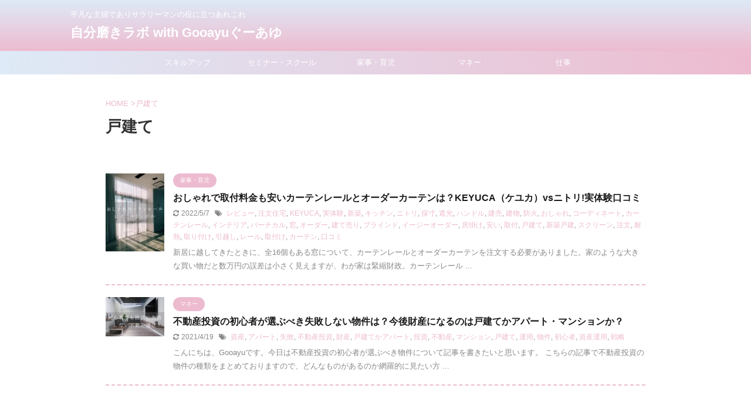

--- FILE ---
content_type: text/html; charset=UTF-8
request_url: https://gooayu.com/tag/%E6%88%B8%E5%BB%BA%E3%81%A6/
body_size: 16918
content:
<!DOCTYPE html> <!--[if lt IE 7]><html class="ie6" dir="ltr" lang="ja" prefix="og: https://ogp.me/ns#"> <![endif]--> <!--[if IE 7]><html class="i7" dir="ltr" lang="ja" prefix="og: https://ogp.me/ns#"> <![endif]--> <!--[if IE 8]><html class="ie" dir="ltr" lang="ja" prefix="og: https://ogp.me/ns#"> <![endif]--> <!--[if gt IE 8]><!--><html dir="ltr" lang="ja" prefix="og: https://ogp.me/ns#" class="s-navi-search-overlay"> <!--<![endif]--><head prefix="og: http://ogp.me/ns# fb: http://ogp.me/ns/fb# article: http://ogp.me/ns/article#"><meta charset="UTF-8" ><meta name="viewport" content="width=device-width,initial-scale=1.0,user-scalable=no,viewport-fit=cover"><meta name="format-detection" content="telephone=no" ><meta name="referrer" content="no-referrer-when-downgrade"/><meta name="robots" content="noindex,follow"><link rel="alternate" type="application/rss+xml" title="自分磨きラボ with Gooayuぐーあゆ RSS Feed" href="https://gooayu.com/feed/" /><link rel="pingback" href="https://gooayu.com/xmlrpc.php" > <!--[if lt IE 9]> <script src="https://gooayu.com/wp-content/themes/affinger5/js/html5shiv.js"></script> <![endif]--><meta name="robots" content="noindex, max-snippet:-1, max-image-preview:large, max-video-preview:-1" /><link rel="canonical" href="https://gooayu.com/tag/%E6%88%B8%E5%BB%BA%E3%81%A6/" /><link rel="next" href="https://gooayu.com/tag/%E6%88%B8%E5%BB%BA%E3%81%A6/page/2/" /><meta name="generator" content="All in One SEO (AIOSEO) 4.5.3.1" /> <script type="application/ld+json" class="aioseo-schema">{"@context":"https:\/\/schema.org","@graph":[{"@type":"BreadcrumbList","@id":"https:\/\/gooayu.com\/tag\/%E6%88%B8%E5%BB%BA%E3%81%A6\/#breadcrumblist","itemListElement":[{"@type":"ListItem","@id":"https:\/\/gooayu.com\/#listItem","position":1,"name":"\u5bb6","item":"https:\/\/gooayu.com\/","nextItem":"https:\/\/gooayu.com\/tag\/%e6%88%b8%e5%bb%ba%e3%81%a6\/#listItem"},{"@type":"ListItem","@id":"https:\/\/gooayu.com\/tag\/%e6%88%b8%e5%bb%ba%e3%81%a6\/#listItem","position":2,"name":"\u6238\u5efa\u3066","previousItem":"https:\/\/gooayu.com\/#listItem"}]},{"@type":"CollectionPage","@id":"https:\/\/gooayu.com\/tag\/%E6%88%B8%E5%BB%BA%E3%81%A6\/#collectionpage","url":"https:\/\/gooayu.com\/tag\/%E6%88%B8%E5%BB%BA%E3%81%A6\/","name":"\u6238\u5efa\u3066 | \u81ea\u5206\u78e8\u304d\u30e9\u30dc with Gooayu\u3050\u30fc\u3042\u3086","inLanguage":"ja","isPartOf":{"@id":"https:\/\/gooayu.com\/#website"},"breadcrumb":{"@id":"https:\/\/gooayu.com\/tag\/%E6%88%B8%E5%BB%BA%E3%81%A6\/#breadcrumblist"}},{"@type":"Person","@id":"https:\/\/gooayu.com\/#person","name":"Gooayu","image":{"@type":"ImageObject","@id":"https:\/\/gooayu.com\/tag\/%E6%88%B8%E5%BB%BA%E3%81%A6\/#personImage","url":"https:\/\/secure.gravatar.com\/avatar\/6ffc170e75fcb78b45d865878b9b1490?s=96&d=mm&r=g","width":96,"height":96,"caption":"Gooayu"}},{"@type":"WebSite","@id":"https:\/\/gooayu.com\/#website","url":"https:\/\/gooayu.com\/","name":"\u81ea\u5206\u78e8\u304d\u30e9\u30dc with Gooayu\u3050\u30fc\u3042\u3086","description":"\u5e73\u51e1\u306a\u4e3b\u5a66\u3067\u3042\u308a\u30b5\u30e9\u30ea\u30fc\u30de\u30f3\u306e\u5f79\u306b\u7acb\u3064\u3042\u308c\u3053\u308c","inLanguage":"ja","publisher":{"@id":"https:\/\/gooayu.com\/#person"}}]}</script> <!-- <link media="all" href="https://gooayu.com/wp-content/cache/autoptimize/css/autoptimize_31f3672f567bcb0885fb2d160661e94f.css" rel="stylesheet"> --><title>戸建て | 自分磨きラボ with Gooayuぐーあゆ</title><link rel='dns-prefetch' href='//code.typesquare.com' /><link rel='dns-prefetch' href='//ajax.googleapis.com' /><link rel='dns-prefetch' href='//pagead2.googlesyndication.com' /> <script type="text/javascript">window._wpemojiSettings = {"baseUrl":"https:\/\/s.w.org\/images\/core\/emoji\/14.0.0\/72x72\/","ext":".png","svgUrl":"https:\/\/s.w.org\/images\/core\/emoji\/14.0.0\/svg\/","svgExt":".svg","source":{"concatemoji":"https:\/\/gooayu.com\/wp-includes\/js\/wp-emoji-release.min.js?ver=6.1"}};
/*! This file is auto-generated */
!function(e,a,t){var n,r,o,i=a.createElement("canvas"),p=i.getContext&&i.getContext("2d");function s(e,t){var a=String.fromCharCode,e=(p.clearRect(0,0,i.width,i.height),p.fillText(a.apply(this,e),0,0),i.toDataURL());return p.clearRect(0,0,i.width,i.height),p.fillText(a.apply(this,t),0,0),e===i.toDataURL()}function c(e){var t=a.createElement("script");t.src=e,t.defer=t.type="text/javascript",a.getElementsByTagName("head")[0].appendChild(t)}for(o=Array("flag","emoji"),t.supports={everything:!0,everythingExceptFlag:!0},r=0;r<o.length;r++)t.supports[o[r]]=function(e){if(p&&p.fillText)switch(p.textBaseline="top",p.font="600 32px Arial",e){case"flag":return s([127987,65039,8205,9895,65039],[127987,65039,8203,9895,65039])?!1:!s([55356,56826,55356,56819],[55356,56826,8203,55356,56819])&&!s([55356,57332,56128,56423,56128,56418,56128,56421,56128,56430,56128,56423,56128,56447],[55356,57332,8203,56128,56423,8203,56128,56418,8203,56128,56421,8203,56128,56430,8203,56128,56423,8203,56128,56447]);case"emoji":return!s([129777,127995,8205,129778,127999],[129777,127995,8203,129778,127999])}return!1}(o[r]),t.supports.everything=t.supports.everything&&t.supports[o[r]],"flag"!==o[r]&&(t.supports.everythingExceptFlag=t.supports.everythingExceptFlag&&t.supports[o[r]]);t.supports.everythingExceptFlag=t.supports.everythingExceptFlag&&!t.supports.flag,t.DOMReady=!1,t.readyCallback=function(){t.DOMReady=!0},t.supports.everything||(n=function(){t.readyCallback()},a.addEventListener?(a.addEventListener("DOMContentLoaded",n,!1),e.addEventListener("load",n,!1)):(e.attachEvent("onload",n),a.attachEvent("onreadystatechange",function(){"complete"===a.readyState&&t.readyCallback()})),(e=t.source||{}).concatemoji?c(e.concatemoji):e.wpemoji&&e.twemoji&&(c(e.twemoji),c(e.wpemoji)))}(window,document,window._wpemojiSettings);</script> <!-- <link rel='stylesheet' id='single-css' href='https://gooayu.com/wp-content/themes/affinger5/st-rankcss.php' type='text/css' media='all' /> --><!-- <link rel='stylesheet' id='st-themecss-css' href='https://gooayu.com/wp-content/themes/affinger5/st-themecss-loader.php?ver=6.1' type='text/css' media='all' /> -->
<link rel="stylesheet" type="text/css" href="//gooayu.com/wp-content/cache/wpfc-minified/6voi66f9/7qtea.css" media="all"/> <script type='text/javascript' defer='defer' src='//ajax.googleapis.com/ajax/libs/jquery/1.11.3/jquery.min.js?ver=1.11.3' id='jquery-js'></script> <script type='text/javascript' defer='defer' src='//code.typesquare.com/static/5b0e3c4aee6847bda5a036abac1e024a/ts307f.js?fadein=0&#038;ver=2.0.4' id='typesquare_std-js'></script> <link rel="https://api.w.org/" href="https://gooayu.com/wp-json/" /><link rel="alternate" type="application/json" href="https://gooayu.com/wp-json/wp/v2/tags/21" /><meta name="generator" content="Site Kit by Google 1.116.0" /><script type="text/javascript" language="javascript">var vc_pid = "886796331";</script><script type="text/javascript" src="//aml.valuecommerce.com/vcdal.js" async></script><link rel="next" href="https://gooayu.com/tag/%E6%88%B8%E5%BB%BA%E3%81%A6/page/2/" /><link rel="shortcut icon" href="https://gooayu.com/wp-content/uploads/2020/04/f_f_object_149_s256_f_object_149_0nbg-e1586925980906.png" ><link rel="apple-touch-icon-precomposed" href="https://gooayu.com/wp-content/uploads/2020/04/f_f_object_149_s256_f_object_149_0nbg-e1586925980906.png" /><meta name="google-site-verification" content="8iYaftK6fUuB7WEQiMLhLCf3gpnEv0sUK_6mgM9jzOY" /> <script data-ad-client="ca-pub-3103023925497183" async src="https://pagead2.googlesyndication.com/pagead/js/adsbygoogle.js"></script> <meta name="google-adsense-platform-account" content="ca-host-pub-2644536267352236"><meta name="google-adsense-platform-domain" content="sitekit.withgoogle.com">  <script async="async" src="https://pagead2.googlesyndication.com/pagead/js/adsbygoogle.js?client=ca-pub-3103023925497183&amp;host=ca-host-pub-2644536267352236" crossorigin="anonymous" type="text/javascript"></script>  <script>(function (i, s, o, g, r, a, m) {
i['GoogleAnalyticsObject'] = r;
i[r] = i[r] || function () {
(i[r].q = i[r].q || []).push(arguments)
}, i[r].l = 1 * new Date();
a = s.createElement(o),
m = s.getElementsByTagName(o)[0];
a.async = 1;
a.src = g;
m.parentNode.insertBefore(a, m)
})(window, document, 'script', '//www.google-analytics.com/analytics.js', 'ga');
ga('create', 'UA-163570114-1', 'auto');
ga('send', 'pageview');</script> <script>jQuery(function(){
jQuery('.st-btn-open').click(function(){
jQuery(this).next('.st-slidebox').stop(true, true).slideToggle();
jQuery(this).addClass('st-btn-open-click');
});
});</script> <script>jQuery(function(){
jQuery('.post h2 , .h2modoki').wrapInner('<span class="st-dash-design"></span>');
})</script> <script>jQuery(function(){
jQuery("#toc_container:not(:has(ul ul))").addClass("only-toc");
jQuery(".st-ac-box ul:has(.cat-item)").each(function(){
jQuery(this).addClass("st-ac-cat");
});
});</script> <script>jQuery(function(){
jQuery( '.post h5:not(.st-css-no):not(.st-matome):not(.rankh5):not(.point):not(.st-cardbox-t):not(.popular-t):not(.kanren-t):not(.popular-t)' ).wrap( '<div class="st-h5husen-shadow"></div>' );
jQuery( '.h5modoki' ).wrap( '<div class="st-h5husen-shadow"></div>' );
jQuery('.st-star').parent('.rankh4').css('padding-bottom','5px'); // スターがある場合のランキング見出し調整
});</script> <script>$(function() {
$('.front-page header').append('<div id="st-header-link"><a href="#st-header-bottom-anchor"><i class="fa fa-angle-down" aria-hidden="true"></i></a></div>').after('<div id="st-header-bottom-anchor"></div>');
});</script> </head><body class="archive tag tag-21 custom-background not-front-page" ><div id="st-ami"><div id="wrapper" class="colum1"><div id="wrapper-in"><header id=""><div id="headbox-bg"><div id="headbox"><nav id="s-navi" class="pcnone" data-st-nav data-st-nav-type="normal"><dl class="acordion is-active" data-st-nav-primary><dt class="trigger"><p class="acordion_button"><span class="op op-menu has-text"><i class="fa st-svg-menu"></i></span></p></dt><dd class="acordion_tree"><div class="acordion_tree_content"><div class="st-ac-box"><div id="authorst_widget-3" class="st-widgets-box ac-widgets-top widget_authorst_widget"><div class="st-author-box st-author-master"><div class="st-author-profile"><div class="st-author-profile-avatar"> <img src="https://gooayu.com/wp-content/uploads/2020/04/f_f_object_149_s512_f_object_149_0nbg.png"></div><div class="post st-author-profile-content"><p class="st-author-nickname">Gooayu</p><p class="st-author-description">サラリーマン、主婦、ママ Gooayu（ぐーあゆ）が色々な角度からお役立ち情報を発信します</p><div class="sns"><ul class="profile-sns clearfix"><li class="twitter"><a rel="nofollow" href="https://twitter.com/gooayu1" target="_blank"><i class="fa fa-twitter" aria-hidden="true"></i></a></li><li class="author-homepage"><a rel="nofollow" href="https://gooayu.com" target="_blank"><i class="fa fa-home" aria-hidden="true"></i></a></li></ul></div><div class="rankstlink-r2"><p class="no-reflection"><a href="https://gooayu.com/profile/">プロフィール詳細</a></p></div></div></div></div></div><div id="search-4" class="st-widgets-box ac-widgets-top widget_search"><div id="search" class="search-custom-d"><form method="get" id="searchform" action="https://gooayu.com/"> <label class="hidden" for="s"> </label> <input type="text" placeholder="" value="" name="s" id="s" /> <input type="submit" value="&#xf002;" class="fa" id="searchsubmit" /></form></div></div></div><div class="menu-affingermenupc-container"><ul id="menu-affingermenupc" class="menu"><li id="menu-item-6844" class="menu-item menu-item-type-taxonomy menu-item-object-category menu-item-6844"><a href="https://gooayu.com/category/sidework/"><span class="menu-item-label">スキルアップ</span></a></li><li id="menu-item-6845" class="menu-item menu-item-type-taxonomy menu-item-object-category menu-item-6845"><a href="https://gooayu.com/category/school/"><span class="menu-item-label">セミナー・スクール</span></a></li><li id="menu-item-6846" class="menu-item menu-item-type-taxonomy menu-item-object-category menu-item-6846"><a href="https://gooayu.com/category/housework-education/"><span class="menu-item-label">家事・育児</span></a></li><li id="menu-item-6847" class="menu-item menu-item-type-taxonomy menu-item-object-category menu-item-6847"><a href="https://gooayu.com/category/investment/"><span class="menu-item-label">マネー</span></a></li><li id="menu-item-6848" class="menu-item menu-item-type-taxonomy menu-item-object-category menu-item-6848"><a href="https://gooayu.com/category/job/"><span class="menu-item-label">仕事</span></a></li><li id="menu-item-6849" class="menu-item menu-item-type-post_type menu-item-object-page current_page_parent menu-item-6849"><a href="https://gooayu.com/new-posts/"><span class="menu-item-label">新着記事</span></a></li><li id="menu-item-6850" class="menu-item menu-item-type-post_type menu-item-object-page menu-item-6850"><a href="https://gooayu.com/profile/"><span class="menu-item-label">プロフィール</span></a></li><li id="menu-item-6851" class="menu-item menu-item-type-post_type menu-item-object-page menu-item-6851"><a href="https://gooayu.com/about/"><span class="menu-item-label">運営者情報</span></a></li><li id="menu-item-6852" class="menu-item menu-item-type-post_type menu-item-object-page menu-item-6852"><a href="https://gooayu.com/inquiry/"><span class="menu-item-label">お問い合わせ</span></a></li></ul></div><div class="clear"></div></div></dd></dl></nav><div id="header-l"><div id="st-text-logo"><p class="descr sitenametop"> 平凡な主婦でありサラリーマンの役に立つあれこれ</p><p class="sitename"><a href="https://gooayu.com/"> 自分磨きラボ with Gooayuぐーあゆ </a></p></div></div><div id="header-r" class="smanone"></div></div></div><div id="gazou-wide"><div id="st-menubox"><div id="st-menuwide"><nav class="smanone clearfix"><ul id="menu-%e3%82%ab%e3%83%86%e3%82%b4%e3%83%aa%e3%83%bc%e3%81%ae%e3%81%bf" class="menu"><li id="menu-item-6853" class="menu-item menu-item-type-taxonomy menu-item-object-category menu-item-6853"><a href="https://gooayu.com/category/sidework/">スキルアップ</a></li><li id="menu-item-6854" class="menu-item menu-item-type-taxonomy menu-item-object-category menu-item-6854"><a href="https://gooayu.com/category/school/">セミナー・スクール</a></li><li id="menu-item-6855" class="menu-item menu-item-type-taxonomy menu-item-object-category menu-item-6855"><a href="https://gooayu.com/category/housework-education/">家事・育児</a></li><li id="menu-item-6856" class="menu-item menu-item-type-taxonomy menu-item-object-category menu-item-6856"><a href="https://gooayu.com/category/investment/">マネー</a></li><li id="menu-item-6857" class="menu-item menu-item-type-taxonomy menu-item-object-category menu-item-6857"><a href="https://gooayu.com/category/job/">仕事</a></li></ul></nav></div></div></div></header><div id="content-w"><div id="content" class="clearfix"><div id="contentInner"><main ><article><div id="breadcrumb"><ol><li><a href="https://gooayu.com"><span>HOME</span></a> ></li><li>戸建て</li></ol></div><div class="post"><h1 class="entry-title"> 戸建て</h1></div><div class="kanren "><dl class="clearfix"><dt><a href="https://gooayu.com/order-curtain-rail-nitori/"> <img width="113" height="150" src="https://gooayu.com/wp-content/uploads/2020/10/fbe5f149df7419cda46f925d1662d055-scaled.jpg" class="attachment-st_thumb150 size-st_thumb150 wp-post-image" alt="curtain_nitori_keyuca" decoding="async" srcset="https://gooayu.com/wp-content/uploads/2020/10/fbe5f149df7419cda46f925d1662d055-scaled.jpg 1920w, https://gooayu.com/wp-content/uploads/2020/10/fbe5f149df7419cda46f925d1662d055-225x300.jpg 225w, https://gooayu.com/wp-content/uploads/2020/10/fbe5f149df7419cda46f925d1662d055-768x1024.jpg 768w, https://gooayu.com/wp-content/uploads/2020/10/fbe5f149df7419cda46f925d1662d055-1152x1536.jpg 1152w, https://gooayu.com/wp-content/uploads/2020/10/fbe5f149df7419cda46f925d1662d055-1536x2048.jpg 1536w" sizes="(max-width: 113px) 100vw, 113px" /> </a></dt><dd><p class="st-catgroup itiran-category"> <a href="https://gooayu.com/category/housework-education/" title="View all posts in 家事・育児" rel="category tag"><span class="catname st-catid678">家事・育児</span></a></p><h3><a href="https://gooayu.com/order-curtain-rail-nitori/"> おしゃれで取付料金も安いカーテンレールとオーダーカーテンは？KEYUCA（ケユカ）vsニトリ!実体験口コミ </a></h3><div class="blog_info"><p> <i class="fa fa-refresh"></i>2022/5/7										&nbsp;<span class="pcone"> <i class="fa fa-tags"></i>&nbsp;<a href="https://gooayu.com/tag/%e3%83%ac%e3%83%93%e3%83%a5%e3%83%bc/" rel="tag">レビュー</a>, <a href="https://gooayu.com/tag/%e6%b3%a8%e6%96%87%e4%bd%8f%e5%ae%85/" rel="tag">注文住宅</a>, <a href="https://gooayu.com/tag/keyuca/" rel="tag">KEYUCA</a>, <a href="https://gooayu.com/tag/%e5%ae%9f%e4%bd%93%e9%a8%93/" rel="tag">実体験</a>, <a href="https://gooayu.com/tag/%e6%96%b0%e7%af%89/" rel="tag">新築</a>, <a href="https://gooayu.com/tag/%e3%82%ad%e3%83%83%e3%83%81%e3%83%b3/" rel="tag">キッチン</a>, <a href="https://gooayu.com/tag/%e3%83%8b%e3%83%88%e3%83%aa/" rel="tag">ニトリ</a>, <a href="https://gooayu.com/tag/%e6%8e%a1%e5%af%b8/" rel="tag">採寸</a>, <a href="https://gooayu.com/tag/%e9%81%ae%e5%85%89/" rel="tag">遮光</a>, <a href="https://gooayu.com/tag/%e3%83%8f%e3%83%b3%e3%83%89%e3%83%ab/" rel="tag">ハンドル</a>, <a href="https://gooayu.com/tag/%e5%bb%ba%e5%a3%b2/" rel="tag">建売</a>, <a href="https://gooayu.com/tag/%e5%bb%ba%e7%89%a9/" rel="tag">建物</a>, <a href="https://gooayu.com/tag/%e9%98%b2%e7%81%ab/" rel="tag">防火</a>, <a href="https://gooayu.com/tag/%e3%81%8a%e3%81%97%e3%82%83%e3%82%8c/" rel="tag">おしゃれ</a>, <a href="https://gooayu.com/tag/%e3%82%b3%e3%83%bc%e3%83%87%e3%82%a3%e3%83%8d%e3%83%bc%e3%83%88/" rel="tag">コーディネート</a>, <a href="https://gooayu.com/tag/%e3%82%ab%e3%83%bc%e3%83%86%e3%83%b3%e3%83%ac%e3%83%bc%e3%83%ab/" rel="tag">カーテンレール</a>, <a href="https://gooayu.com/tag/%e3%82%a4%e3%83%b3%e3%83%86%e3%83%aa%e3%82%a2/" rel="tag">インテリア</a>, <a href="https://gooayu.com/tag/%e3%83%90%e3%83%bc%e3%83%81%e3%82%ab%e3%83%ab/" rel="tag">バーチカル</a>, <a href="https://gooayu.com/tag/%e7%aa%93/" rel="tag">窓</a>, <a href="https://gooayu.com/tag/%e3%82%aa%e3%83%bc%e3%83%80%e3%83%bc/" rel="tag">オーダー</a>, <a href="https://gooayu.com/tag/%e5%bb%ba%e3%81%a6%e5%a3%b2%e3%82%8a/" rel="tag">建て売り</a>, <a href="https://gooayu.com/tag/%e3%83%96%e3%83%a9%e3%82%a4%e3%83%b3%e3%83%89/" rel="tag">ブラインド</a>, <a href="https://gooayu.com/tag/%e3%82%a4%e3%83%bc%e3%82%b8%e3%83%bc%e3%82%aa%e3%83%bc%e3%83%80%e3%83%bc/" rel="tag">イージーオーダー</a>, <a href="https://gooayu.com/tag/%e6%88%bf%e6%8e%9b%e3%81%91/" rel="tag">房掛け</a>, <a href="https://gooayu.com/tag/%e5%ae%89%e3%81%84/" rel="tag">安い</a>, <a href="https://gooayu.com/tag/%e5%8f%96%e4%bb%98/" rel="tag">取付</a>, <a href="https://gooayu.com/tag/%e6%88%b8%e5%bb%ba%e3%81%a6/" rel="tag">戸建て</a>, <a href="https://gooayu.com/tag/%e6%96%b0%e7%af%89%e6%88%b8%e5%bb%ba/" rel="tag">新築戸建</a>, <a href="https://gooayu.com/tag/%e3%82%b9%e3%82%af%e3%83%aa%e3%83%bc%e3%83%b3/" rel="tag">スクリーン</a>, <a href="https://gooayu.com/tag/%e6%b3%a8%e6%96%87/" rel="tag">注文</a>, <a href="https://gooayu.com/tag/%e8%80%90%e7%86%b1/" rel="tag">耐熱</a>, <a href="https://gooayu.com/tag/%e5%8f%96%e3%82%8a%e4%bb%98%e3%81%91/" rel="tag">取り付け</a>, <a href="https://gooayu.com/tag/%e5%bc%95%e8%b6%8a%e3%81%97/" rel="tag">引越し</a>, <a href="https://gooayu.com/tag/%e3%83%ac%e3%83%bc%e3%83%ab/" rel="tag">レール</a>, <a href="https://gooayu.com/tag/%e5%8f%96%e4%bb%98%e3%81%91/" rel="tag">取付け</a>, <a href="https://gooayu.com/tag/%e3%82%ab%e3%83%bc%e3%83%86%e3%83%b3/" rel="tag">カーテン</a>, <a href="https://gooayu.com/tag/%e5%8f%a3%e3%82%b3%e3%83%9f/" rel="tag">口コミ</a> </span></p></div><div class="st-excerpt smanone"><p>新居に越してきたときに、全16個もある窓について、カーテンレールとオーダーカーテンを注文する必要がありました。家のような大きな買い物だと数万円の誤差は小さく見えますが、わが家は緊縮財政。カーテンレール ...</p></div></dd></dl><dl class="clearfix"><dt><a href="https://gooayu.com/real-estate-investmen02/"> <img width="150" height="100" src="https://gooayu.com/wp-content/uploads/2020/10/57691821474fa51914ec39d6c7c9e63a-scaled.jpg" class="attachment-st_thumb150 size-st_thumb150 wp-post-image" alt="" decoding="async" loading="lazy" srcset="https://gooayu.com/wp-content/uploads/2020/10/57691821474fa51914ec39d6c7c9e63a-scaled.jpg 2560w, https://gooayu.com/wp-content/uploads/2020/10/57691821474fa51914ec39d6c7c9e63a-300x200.jpg 300w, https://gooayu.com/wp-content/uploads/2020/10/57691821474fa51914ec39d6c7c9e63a-1024x683.jpg 1024w, https://gooayu.com/wp-content/uploads/2020/10/57691821474fa51914ec39d6c7c9e63a-768x512.jpg 768w, https://gooayu.com/wp-content/uploads/2020/10/57691821474fa51914ec39d6c7c9e63a-1536x1024.jpg 1536w, https://gooayu.com/wp-content/uploads/2020/10/57691821474fa51914ec39d6c7c9e63a-2048x1365.jpg 2048w" sizes="(max-width: 150px) 100vw, 150px" /> </a></dt><dd><p class="st-catgroup itiran-category"> <a href="https://gooayu.com/category/investment/" title="View all posts in マネー" rel="category tag"><span class="catname st-catid5">マネー</span></a></p><h3><a href="https://gooayu.com/real-estate-investmen02/"> 不動産投資の初心者が選ぶべき失敗しない物件は？今後財産になるのは戸建てかアパート・マンションか？ </a></h3><div class="blog_info"><p> <i class="fa fa-refresh"></i>2021/4/19										&nbsp;<span class="pcone"> <i class="fa fa-tags"></i>&nbsp;<a href="https://gooayu.com/tag/%e8%b3%87%e7%94%a3/" rel="tag">資産</a>, <a href="https://gooayu.com/tag/%e3%82%a2%e3%83%91%e3%83%bc%e3%83%88/" rel="tag">アパート</a>, <a href="https://gooayu.com/tag/%e5%a4%b1%e6%95%97/" rel="tag">失敗</a>, <a href="https://gooayu.com/tag/%e4%b8%8d%e5%8b%95%e7%94%a3%e6%8a%95%e8%b3%87/" rel="tag">不動産投資</a>, <a href="https://gooayu.com/tag/%e8%b2%a1%e7%94%a3/" rel="tag">財産</a>, <a href="https://gooayu.com/tag/%e6%88%b8%e5%bb%ba%e3%81%a6%e3%81%8b%e3%82%a2%e3%83%91%e3%83%bc%e3%83%88/" rel="tag">戸建てかアパート</a>, <a href="https://gooayu.com/tag/%e6%8a%95%e8%b3%87/" rel="tag">投資</a>, <a href="https://gooayu.com/tag/%e4%b8%8d%e5%8b%95%e7%94%a3/" rel="tag">不動産</a>, <a href="https://gooayu.com/tag/%e3%83%9e%e3%83%b3%e3%82%b7%e3%83%a7%e3%83%b3/" rel="tag">マンション</a>, <a href="https://gooayu.com/tag/%e6%88%b8%e5%bb%ba%e3%81%a6/" rel="tag">戸建て</a>, <a href="https://gooayu.com/tag/%e9%81%8b%e7%94%a8/" rel="tag">運用</a>, <a href="https://gooayu.com/tag/%e7%89%a9%e4%bb%b6/" rel="tag">物件</a>, <a href="https://gooayu.com/tag/%e5%88%9d%e5%bf%83%e8%80%85/" rel="tag">初心者</a>, <a href="https://gooayu.com/tag/%e8%b3%87%e7%94%a3%e9%81%8b%e7%94%a8/" rel="tag">資産運用</a>, <a href="https://gooayu.com/tag/%e6%88%a6%e7%95%a5/" rel="tag">戦略</a> </span></p></div><div class="st-excerpt smanone"><p>こんにちは、Gooayuです。今日は不動産投資の初心者が選ぶべき物件について記事を書きたいと思います。 こちらの記事で不動産投資の物件の種類をまとめておりますので、どんなものがあるのか網羅的に見たい方 ...</p></div></dd></dl><div class="st-infeed-adunit"><div class="textwidget custom-html-widget"> <script async src="https://pagead2.googlesyndication.com/pagead/js/adsbygoogle.js"></script> <ins class="adsbygoogle"
style="display:block"
data-ad-format="fluid"
data-ad-layout-key="-fb+5w+4e-db+86"
data-ad-client="ca-pub-3103023925497183"
data-ad-slot="2738417513"></ins> <script>(adsbygoogle = window.adsbygoogle || []).push({});</script> </div></div><dl class="clearfix"><dt><a href="https://gooayu.com/home_1000/"> <img width="150" height="100" src="https://gooayu.com/wp-content/uploads/2020/09/large-home-389271_640.jpg" class="attachment-st_thumb150 size-st_thumb150 wp-post-image" alt="" decoding="async" loading="lazy" srcset="https://gooayu.com/wp-content/uploads/2020/09/large-home-389271_640.jpg 640w, https://gooayu.com/wp-content/uploads/2020/09/large-home-389271_640-300x200.jpg 300w" sizes="(max-width: 150px) 100vw, 150px" /> </a></dt><dd><p class="st-catgroup itiran-category"> <a href="https://gooayu.com/category/housework-education/" title="View all posts in 家事・育児" rel="category tag"><span class="catname st-catid678">家事・育児</span></a></p><h3><a href="https://gooayu.com/home_1000/"> 注文住宅は1000万円以内のローコスト住宅は出来る？トラブルを避けるための注文住宅実体験ブログ </a></h3><div class="blog_info"><p> <i class="fa fa-refresh"></i>2021/5/12										&nbsp;<span class="pcone"> <i class="fa fa-tags"></i>&nbsp;<a href="https://gooayu.com/tag/%e6%96%b0%e7%af%89/" rel="tag">新築</a>, <a href="https://gooayu.com/tag/%e3%83%aa%e3%83%8e%e3%83%99/" rel="tag">リノベ</a>, <a href="https://gooayu.com/tag/%e5%bb%ba%e5%a3%b2/" rel="tag">建売</a>, <a href="https://gooayu.com/tag/%e4%b8%ad%e5%8f%a4/" rel="tag">中古</a>, <a href="https://gooayu.com/tag/%e8%b3%bc%e5%85%a5/" rel="tag">購入</a>, <a href="https://gooayu.com/tag/%e5%bb%ba%e3%81%a6%e5%a3%b2%e3%82%8a/" rel="tag">建て売り</a>, <a href="https://gooayu.com/tag/1000%e4%b8%87%e5%86%86%e5%8f%b0/" rel="tag">1000万円台</a>, <a href="https://gooayu.com/tag/%e3%83%9e%e3%83%b3%e3%82%b7%e3%83%a7%e3%83%b3/" rel="tag">マンション</a>, <a href="https://gooayu.com/tag/%e6%88%b8%e5%bb%ba%e3%81%a6/" rel="tag">戸建て</a>, <a href="https://gooayu.com/tag/1000%e4%b8%87%e5%86%86%e4%bb%a5%e5%86%85/" rel="tag">1000万円以内</a>, <a href="https://gooayu.com/tag/%e6%96%b0%e7%af%89%e6%88%b8%e5%bb%ba/" rel="tag">新築戸建</a>, <a href="https://gooayu.com/tag/%e3%83%ad%e3%83%bc%e3%82%b3%e3%82%b9%e3%83%88/" rel="tag">ローコスト</a>, <a href="https://gooayu.com/tag/%e6%b3%a8%e6%96%87/" rel="tag">注文</a>, <a href="https://gooayu.com/tag/%e3%83%ad%e3%83%bc%e3%82%b3%e3%82%b9%e3%83%88%e4%bd%8f%e5%ae%85/" rel="tag">ローコスト住宅</a>, <a href="https://gooayu.com/tag/%e4%b8%ad%e5%8f%a4%e3%83%9e%e3%83%b3%e3%82%b7%e3%83%a7%e3%83%b3/" rel="tag">中古マンション</a>, <a href="https://gooayu.com/tag/%e3%83%aa%e3%83%8e%e3%83%99%e3%83%bc%e3%82%b7%e3%83%a7%e3%83%b3/" rel="tag">リノベーション</a>, <a href="https://gooayu.com/tag/%e8%b3%87%e7%94%a3/" rel="tag">資産</a>, <a href="https://gooayu.com/tag/%e6%b3%a8%e6%96%87%e4%bd%8f%e5%ae%85/" rel="tag">注文住宅</a> </span></p></div><div class="st-excerpt smanone"><p>こんにちは、Gooayuです。コロナなど様々な環境の変化の中、将来資産になるものを持っておきたいと思う方が最近すごく増えているようですね。最近私の周りでも戸建て需要がすごく高くなっている印象があります ...</p></div></dd></dl><dl class="clearfix"><dt><a href="https://gooayu.com/myhome_windows/"> <img width="150" height="84" src="https://gooayu.com/wp-content/uploads/2020/09/1-1-scaled.jpg" class="attachment-st_thumb150 size-st_thumb150 wp-post-image" alt="" decoding="async" loading="lazy" srcset="https://gooayu.com/wp-content/uploads/2020/09/1-1-scaled.jpg 2560w, https://gooayu.com/wp-content/uploads/2020/09/1-1-300x169.jpg 300w, https://gooayu.com/wp-content/uploads/2020/09/1-1-1024x576.jpg 1024w, https://gooayu.com/wp-content/uploads/2020/09/1-1-768x432.jpg 768w, https://gooayu.com/wp-content/uploads/2020/09/1-1-1536x864.jpg 1536w, https://gooayu.com/wp-content/uploads/2020/09/1-1-2048x1152.jpg 2048w, https://gooayu.com/wp-content/uploads/2020/09/1-1-120x68.jpg 120w, https://gooayu.com/wp-content/uploads/2020/09/1-1-160x90.jpg 160w, https://gooayu.com/wp-content/uploads/2020/09/1-1-320x180.jpg 320w" sizes="(max-width: 150px) 100vw, 150px" /> </a></dt><dd><p class="st-catgroup itiran-category"> <a href="https://gooayu.com/category/housework-education/" title="View all posts in 家事・育児" rel="category tag"><span class="catname st-catid678">家事・育児</span></a></p><h3><a href="https://gooayu.com/myhome_windows/"> 注文住宅 戸建新築のときにやってよかったこと、やらなくてよかった後悔ポイント～窓・カーテン・ブラインド、ロールスクリーン編～ </a></h3><div class="blog_info"><p> <i class="fa fa-refresh"></i>2022/5/7										&nbsp;<span class="pcone"> <i class="fa fa-tags"></i>&nbsp;<a href="https://gooayu.com/tag/keyuca/" rel="tag">KEYUCA</a>, <a href="https://gooayu.com/tag/%e3%82%ad%e3%83%83%e3%83%81%e3%83%b3/" rel="tag">キッチン</a>, <a href="https://gooayu.com/tag/%e9%9a%8e%e6%ae%b5/" rel="tag">階段</a>, <a href="https://gooayu.com/tag/%e3%83%8b%e3%83%88%e3%83%aa/" rel="tag">ニトリ</a>, <a href="https://gooayu.com/tag/%e9%81%ae%e5%85%89/" rel="tag">遮光</a>, <a href="https://gooayu.com/tag/%e5%bb%ba%e5%a3%b2/" rel="tag">建売</a>, <a href="https://gooayu.com/tag/%e3%83%8f%e3%83%b3%e3%83%89%e3%83%ab/" rel="tag">ハンドル</a>, <a href="https://gooayu.com/tag/%e5%bb%ba%e7%89%a9/" rel="tag">建物</a>, <a href="https://gooayu.com/tag/%e9%98%b2%e7%81%ab/" rel="tag">防火</a>, <a href="https://gooayu.com/tag/%e6%98%8e%e3%81%8b%e3%82%8a/" rel="tag">明かり</a>, <a href="https://gooayu.com/tag/%e3%82%b3%e3%83%bc%e3%83%87%e3%82%a3%e3%83%8d%e3%83%bc%e3%83%88/" rel="tag">コーディネート</a>, <a href="https://gooayu.com/tag/%e5%bb%ba%e3%81%a6%e5%a3%b2%e3%82%8a/" rel="tag">建て売り</a>, <a href="https://gooayu.com/tag/%e3%82%a4%e3%83%b3%e3%83%86%e3%83%aa%e3%82%a2/" rel="tag">インテリア</a>, <a href="https://gooayu.com/tag/%e3%83%90%e3%83%bc%e3%83%81%e3%82%ab%e3%83%ab/" rel="tag">バーチカル</a>, <a href="https://gooayu.com/tag/%e3%82%ac%e3%83%a9%e3%82%b9/" rel="tag">ガラス</a>, <a href="https://gooayu.com/tag/%e7%aa%93/" rel="tag">窓</a>, <a href="https://gooayu.com/tag/%e6%88%b8%e5%bb%ba%e3%81%a6/" rel="tag">戸建て</a>, <a href="https://gooayu.com/tag/%e3%83%96%e3%83%a9%e3%82%a4%e3%83%b3%e3%83%89/" rel="tag">ブラインド</a>, <a href="https://gooayu.com/tag/%e6%88%bf%e6%8e%9b%e3%81%91/" rel="tag">房掛け</a>, <a href="https://gooayu.com/tag/%e6%96%b0%e7%af%89%e6%88%b8%e5%bb%ba/" rel="tag">新築戸建</a>, <a href="https://gooayu.com/tag/%e6%b3%a8%e6%96%87/" rel="tag">注文</a>, <a href="https://gooayu.com/tag/%e6%b4%97%e9%9d%a2%e6%89%80/" rel="tag">洗面所</a>, <a href="https://gooayu.com/tag/%e3%82%b9%e3%82%af%e3%83%aa%e3%83%bc%e3%83%b3/" rel="tag">スクリーン</a>, <a href="https://gooayu.com/tag/%e8%80%90%e7%86%b1/" rel="tag">耐熱</a>, <a href="https://gooayu.com/tag/%e5%bc%95%e8%b6%8a%e3%81%97/" rel="tag">引越し</a>, <a href="https://gooayu.com/tag/%e3%83%ac%e3%83%bc%e3%83%ab/" rel="tag">レール</a>, <a href="https://gooayu.com/tag/%e6%b3%a8%e6%96%87%e4%bd%8f%e5%ae%85/" rel="tag">注文住宅</a>, <a href="https://gooayu.com/tag/%e3%82%ab%e3%83%bc%e3%83%86%e3%83%b3/" rel="tag">カーテン</a>, <a href="https://gooayu.com/tag/%e5%b0%8f%e7%aa%93/" rel="tag">小窓</a>, <a href="https://gooayu.com/tag/%e6%96%b0%e7%af%89/" rel="tag">新築</a>, <a href="https://gooayu.com/tag/%e6%98%8e%e3%82%8a/" rel="tag">明り</a> </span></p></div><div class="st-excerpt smanone"><p>マンションの場合はカーテンレールなどがついている場合が多いですが、戸建の場合はカーテンレールやふさ掛けなど、細かいパーツまで指定して注文します。おうちは大きい買い物なので感覚がマヒしがちですが、Goo ...</p></div></dd></dl><dl class="clearfix"><dt><a href="https://gooayu.com/keep_clean01/"> <img width="150" height="99" src="https://gooayu.com/wp-content/uploads/2020/09/kitchen-2165756_1920.jpg" class="attachment-st_thumb150 size-st_thumb150 wp-post-image" alt="" decoding="async" loading="lazy" srcset="https://gooayu.com/wp-content/uploads/2020/09/kitchen-2165756_1920.jpg 1920w, https://gooayu.com/wp-content/uploads/2020/09/kitchen-2165756_1920-300x199.jpg 300w, https://gooayu.com/wp-content/uploads/2020/09/kitchen-2165756_1920-1024x678.jpg 1024w, https://gooayu.com/wp-content/uploads/2020/09/kitchen-2165756_1920-768x508.jpg 768w, https://gooayu.com/wp-content/uploads/2020/09/kitchen-2165756_1920-1536x1017.jpg 1536w" sizes="(max-width: 150px) 100vw, 150px" /> </a></dt><dd><p class="st-catgroup itiran-category"> <a href="https://gooayu.com/category/housework-education/" title="View all posts in 家事・育児" rel="category tag"><span class="catname st-catid678">家事・育児</span></a></p><h3><a href="https://gooayu.com/keep_clean01/"> 新築のキレイさを保つために引っ越し当日にやるべきこと～キッチン編～ </a></h3><div class="blog_info"><p> <i class="fa fa-refresh"></i>2021/4/19										&nbsp;<span class="pcone"> <i class="fa fa-tags"></i>&nbsp;<a href="https://gooayu.com/tag/%e5%bc%95%e3%81%a3%e8%b6%8a%e3%81%97/" rel="tag">引っ越し</a>, <a href="https://gooayu.com/tag/%e3%83%aa%e3%83%8e%e3%83%99/" rel="tag">リノベ</a>, <a href="https://gooayu.com/tag/%e5%bb%ba%e5%a3%b2/" rel="tag">建売</a>, <a href="https://gooayu.com/tag/%e6%8e%83%e9%99%a4/" rel="tag">掃除</a>, <a href="https://gooayu.com/tag/%e4%b8%ad%e5%8f%a4/" rel="tag">中古</a>, <a href="https://gooayu.com/tag/%e3%83%86%e3%83%bc%e3%83%97/" rel="tag">テープ</a>, <a href="https://gooayu.com/tag/%e6%95%b4%e7%90%86/" rel="tag">整理</a>, <a href="https://gooayu.com/tag/%e5%bb%ba%e3%81%a6%e5%a3%b2%e3%82%8a/" rel="tag">建て売り</a>, <a href="https://gooayu.com/tag/%e3%82%af%e3%83%aa%e3%83%b3%e3%83%8d%e3%82%b9/" rel="tag">クリンネス</a>, <a href="https://gooayu.com/tag/%e3%82%b3%e3%83%84/" rel="tag">コツ</a>, <a href="https://gooayu.com/tag/%e6%95%b4%e9%a0%93/" rel="tag">整頓</a>, <a href="https://gooayu.com/tag/%e3%82%ab%e3%83%90%e3%83%bc/" rel="tag">カバー</a>, <a href="https://gooayu.com/tag/%e6%88%b8%e5%bb%ba%e3%81%a6/" rel="tag">戸建て</a>, <a href="https://gooayu.com/tag/%e3%83%9e%e3%83%b3%e3%82%b7%e3%83%a7%e3%83%b3/" rel="tag">マンション</a>, <a href="https://gooayu.com/tag/%e3%82%b3%e3%83%b3%e3%83%ad/" rel="tag">コンロ</a>, <a href="https://gooayu.com/tag/%e6%96%b0%e7%af%89%e6%88%b8%e5%bb%ba/" rel="tag">新築戸建</a>, <a href="https://gooayu.com/tag/%e6%b3%a8%e6%96%87/" rel="tag">注文</a>, <a href="https://gooayu.com/tag/%e3%82%b3%e3%83%bc%e3%82%ad%e3%83%b3%e3%82%b0/" rel="tag">コーキング</a>, <a href="https://gooayu.com/tag/%e8%99%ab/" rel="tag">虫</a>, <a href="https://gooayu.com/tag/%e5%bc%95%e8%b6%8a%e3%81%97/" rel="tag">引越し</a>, <a href="https://gooayu.com/tag/%e6%b0%b4%e5%9b%9e%e3%82%8a/" rel="tag">水回り</a>, <a href="https://gooayu.com/tag/%e5%bd%93%e6%97%a5/" rel="tag">当日</a>, <a href="https://gooayu.com/tag/%e4%b8%ad%e5%8f%a4%e3%83%9e%e3%83%b3%e3%82%b7%e3%83%a7%e3%83%b3/" rel="tag">中古マンション</a>, <a href="https://gooayu.com/tag/%e6%8e%92%e6%b0%b4/" rel="tag">排水</a>, <a href="https://gooayu.com/tag/%e6%b3%a8%e6%96%87%e4%bd%8f%e5%ae%85/" rel="tag">注文住宅</a>, <a href="https://gooayu.com/tag/%e3%83%aa%e3%83%8e%e3%83%99%e3%83%bc%e3%82%b7%e3%83%a7%e3%83%b3/" rel="tag">リノベーション</a>, <a href="https://gooayu.com/tag/%e4%be%b5%e5%85%a5/" rel="tag">侵入</a>, <a href="https://gooayu.com/tag/%e6%96%b0%e7%af%89/" rel="tag">新築</a>, <a href="https://gooayu.com/tag/%e3%82%ad%e3%83%ac%e3%82%a4/" rel="tag">キレイ</a>, <a href="https://gooayu.com/tag/%e3%83%91%e3%83%86/" rel="tag">パテ</a>, <a href="https://gooayu.com/tag/%e3%82%ad%e3%83%83%e3%83%81%e3%83%b3/" rel="tag">キッチン</a> </span></p></div><div class="st-excerpt smanone"><p>早いもので我が家が引き渡されてから約2か月経過しました。今回の記事は引っ越してからすぐにやったことを今後お引越しされる方のためにご紹介します！今回はキッチンからご紹介します。 虫の侵入経路を徹底防備！ ...</p></div></dd></dl><div class="st-infeed-adunit"><div class="textwidget custom-html-widget"> <script async src="https://pagead2.googlesyndication.com/pagead/js/adsbygoogle.js"></script> <ins class="adsbygoogle"
style="display:block"
data-ad-format="fluid"
data-ad-layout-key="-fb+5w+4e-db+86"
data-ad-client="ca-pub-3103023925497183"
data-ad-slot="2738417513"></ins> <script>(adsbygoogle = window.adsbygoogle || []).push({});</script> </div></div><dl class="clearfix"><dt><a href="https://gooayu.com/tax-linepay/"> <img width="150" height="100" src="https://gooayu.com/wp-content/uploads/2020/06/office-620822_1920.jpg" class="attachment-st_thumb150 size-st_thumb150 wp-post-image" alt="" decoding="async" loading="lazy" srcset="https://gooayu.com/wp-content/uploads/2020/06/office-620822_1920.jpg 1920w, https://gooayu.com/wp-content/uploads/2020/06/office-620822_1920-300x199.jpg 300w, https://gooayu.com/wp-content/uploads/2020/06/office-620822_1920-1024x680.jpg 1024w, https://gooayu.com/wp-content/uploads/2020/06/office-620822_1920-768x510.jpg 768w, https://gooayu.com/wp-content/uploads/2020/06/office-620822_1920-1536x1020.jpg 1536w" sizes="(max-width: 150px) 100vw, 150px" /> </a></dt><dd><p class="st-catgroup itiran-category"> <a href="https://gooayu.com/category/investment/" title="View all posts in マネー" rel="category tag"><span class="catname st-catid5">マネー</span></a></p><h3><a href="https://gooayu.com/tax-linepay/"> 固定資産税をLINE Payで支払ってみた！結局Paypayとどっちが得だったのか？ </a></h3><div class="blog_info"><p> <i class="fa fa-refresh"></i>2021/4/19										&nbsp;<span class="pcone"> <i class="fa fa-tags"></i>&nbsp;<a href="https://gooayu.com/tag/linepay/" rel="tag">LINEPay</a>, <a href="https://gooayu.com/tag/%e5%89%af%e6%a5%ad/" rel="tag">副業</a>, <a href="https://gooayu.com/tag/%e3%81%a9%e3%81%a3%e3%81%a1/" rel="tag">どっち</a>, <a href="https://gooayu.com/tag/%e4%b8%8d%e5%8b%95%e7%94%a3%e6%8a%95%e8%b3%87/" rel="tag">不動産投資</a>, <a href="https://gooayu.com/tag/%e3%82%af%e3%83%ac%e3%82%b8%e3%83%83%e3%83%88%e3%82%ab%e3%83%bc%e3%83%89/" rel="tag">クレジットカード</a>, <a href="https://gooayu.com/tag/%e8%87%aa%e5%8b%95%e8%bb%8a/" rel="tag">自動車</a>, <a href="https://gooayu.com/tag/%e3%82%af%e3%83%ac%e3%82%ab/" rel="tag">クレカ</a>, <a href="https://gooayu.com/tag/qr/" rel="tag">QR</a>, <a href="https://gooayu.com/tag/%e6%88%b8%e5%bb%ba%e3%81%a6/" rel="tag">戸建て</a>, <a href="https://gooayu.com/tag/%e6%8a%95%e8%b3%87/" rel="tag">投資</a>, <a href="https://gooayu.com/tag/%e3%83%9d%e3%82%a4%e3%83%b3%e3%83%88%e3%82%af%e3%83%a9%e3%83%96/" rel="tag">ポイントクラブ</a>, <a href="https://gooayu.com/tag/%e3%81%84%e3%81%8f%e3%82%89/" rel="tag">いくら</a>, <a href="https://gooayu.com/tag/%e3%83%9e%e3%83%b3%e3%82%b7%e3%83%a7%e3%83%b3/" rel="tag">マンション</a>, <a href="https://gooayu.com/tag/%e4%b8%8d%e5%8b%95%e7%94%a3/" rel="tag">不動産</a>, <a href="https://gooayu.com/tag/%e8%bb%8a/" rel="tag">車</a>, <a href="https://gooayu.com/tag/%e4%ba%a4%e6%8f%9b/" rel="tag">交換</a>, <a href="https://gooayu.com/tag/line/" rel="tag">LINE</a>, <a href="https://gooayu.com/tag/%e8%b2%af%e9%87%91/" rel="tag">貯金</a>, <a href="https://gooayu.com/tag/%e3%82%af%e3%83%ac%e3%82%b8%e3%83%83%e3%83%88/" rel="tag">クレジット</a>, <a href="https://gooayu.com/tag/%e6%b1%ba%e6%b8%88/" rel="tag">決済</a>, <a href="https://gooayu.com/tag/%e7%af%80%e7%a8%8e/" rel="tag">節税</a>, <a href="https://gooayu.com/tag/%e3%83%9d%e3%82%a4%e3%83%b3%e3%83%88/" rel="tag">ポイント</a>, <a href="https://gooayu.com/tag/%e3%83%9a%e3%82%a4/" rel="tag">ペイ</a>, <a href="https://gooayu.com/tag/paypay/" rel="tag">PayPay</a>, <a href="https://gooayu.com/tag/%e3%83%81%e3%83%a3%e3%83%bc%e3%82%b8%ef%bc%86%e3%83%9a%e3%82%a4/" rel="tag">チャージ＆ペイ</a>, <a href="https://gooayu.com/tag/%e3%83%9d%e3%82%a4%e6%b4%bb/" rel="tag">ポイ活</a>, <a href="https://gooayu.com/tag/%e3%83%81%e3%83%a3%e3%83%bc%e3%82%b8/" rel="tag">チャージ</a>, <a href="https://gooayu.com/tag/%e3%82%b4%e3%83%bc%e3%83%ab%e3%83%89/" rel="tag">ゴールド</a>, <a href="https://gooayu.com/tag/%e8%87%aa%e5%ae%b6%e7%94%a8%e8%bb%8a/" rel="tag">自家用車</a>, <a href="https://gooayu.com/tag/%e7%a8%8e%e9%87%91/" rel="tag">税金</a>, <a href="https://gooayu.com/tag/visa/" rel="tag">VISA</a>, <a href="https://gooayu.com/tag/%e8%ab%8b%e6%b1%82%e6%9b%b8/" rel="tag">請求書</a>, <a href="https://gooayu.com/tag/%e5%8f%8e%e5%85%a5/" rel="tag">収入</a>, <a href="https://gooayu.com/tag/%e4%bd%8f%e5%ae%85/" rel="tag">住宅</a>, <a href="https://gooayu.com/tag/%e3%83%97%e3%83%a9%e3%83%81%e3%83%8a/" rel="tag">プラチナ</a>, <a href="https://gooayu.com/tag/%e3%81%a9%e3%81%a1%e3%82%89/" rel="tag">どちら</a>, <a href="https://gooayu.com/tag/%e5%9b%ba%e5%ae%9a%e8%b3%87%e7%94%a3%e7%a8%8e/" rel="tag">固定資産税</a>, <a href="https://gooayu.com/tag/%e8%87%aa%e5%8b%95%e8%bb%8a%e7%a8%8e/" rel="tag">自動車税</a> </span></p></div><div class="st-excerpt smanone"><p>こんにちは、Gooayuです。2020年6月より都税もLINE PayとPaypayを使って支払えるようになりましたね。早速固定資産税をLINE Payで支払ってみました。今回はその感想とPaypay ...</p></div></dd></dl><dl class="clearfix"><dt><a href="https://gooayu.com/investment-estate02/"> <img width="150" height="114" src="https://gooayu.com/wp-content/uploads/2020/06/paper-3309829_640.jpg" class="attachment-st_thumb150 size-st_thumb150 wp-post-image" alt="" decoding="async" loading="lazy" srcset="https://gooayu.com/wp-content/uploads/2020/06/paper-3309829_640.jpg 640w, https://gooayu.com/wp-content/uploads/2020/06/paper-3309829_640-300x228.jpg 300w" sizes="(max-width: 150px) 100vw, 150px" /> </a></dt><dd><p class="st-catgroup itiran-category"> <a href="https://gooayu.com/category/investment/" title="View all posts in マネー" rel="category tag"><span class="catname st-catid5">マネー</span></a></p><h3><a href="https://gooayu.com/investment-estate02/"> 不動産投資を失敗しないために最も重要なことはパートナーになる管理会社の選択 </a></h3><div class="blog_info"><p> <i class="fa fa-refresh"></i>2021/7/7										&nbsp;<span class="pcone"> <i class="fa fa-tags"></i>&nbsp;<a href="https://gooayu.com/tag/%e7%a9%ba%e5%ae%a4%e7%8e%87/" rel="tag">空室率</a>, <a href="https://gooayu.com/tag/%e4%b8%8d%e5%8b%95%e7%94%a3%e6%8a%95%e8%b3%87/" rel="tag">不動産投資</a>, <a href="https://gooayu.com/tag/%e5%ae%b6%e8%b3%83%e5%be%b4%e5%8f%8e/" rel="tag">家賃徴収</a>, <a href="https://gooayu.com/tag/%e5%ae%b6%e8%b3%83%e4%bf%9d%e8%a8%bc/" rel="tag">家賃保証</a>, <a href="https://gooayu.com/tag/%e5%85%a5%e5%b1%85/" rel="tag">入居</a>, <a href="https://gooayu.com/tag/%e5%8e%9f%e7%8a%b6%e5%9b%9e%e5%be%a9/" rel="tag">原状回復</a>, <a href="https://gooayu.com/tag/%e6%88%b8%e5%bb%ba%e3%81%a6/" rel="tag">戸建て</a>, <a href="https://gooayu.com/tag/%e6%8a%95%e8%b3%87/" rel="tag">投資</a>, <a href="https://gooayu.com/tag/%e5%9b%a3%e4%bf%a1/" rel="tag">団信</a>, <a href="https://gooayu.com/tag/%e3%81%84%e3%81%8f%e3%82%89/" rel="tag">いくら</a>, <a href="https://gooayu.com/tag/%e3%83%9e%e3%83%b3%e3%82%b7%e3%83%a7%e3%83%b3/" rel="tag">マンション</a>, <a href="https://gooayu.com/tag/%e4%b8%8d%e5%8b%95%e7%94%a3/" rel="tag">不動産</a>, <a href="https://gooayu.com/tag/%e5%85%a5%e5%b1%85%e8%80%85/" rel="tag">入居者</a>, <a href="https://gooayu.com/tag/%e7%a9%ba%e5%ae%a4/" rel="tag">空室</a>, <a href="https://gooayu.com/tag/%e8%b2%af%e9%87%91/" rel="tag">貯金</a>, <a href="https://gooayu.com/tag/%e5%8b%9f%e9%9b%86/" rel="tag">募集</a>, <a href="https://gooayu.com/tag/%e3%83%a9%e3%82%a4%e3%83%95%e3%83%97%e3%83%a9%e3%83%b3/" rel="tag">ライフプラン</a>, <a href="https://gooayu.com/tag/%e7%af%80%e7%a8%8e/" rel="tag">節税</a>, <a href="https://gooayu.com/tag/%e4%be%a1%e5%80%a4/" rel="tag">価値</a>, <a href="https://gooayu.com/tag/%e4%bb%a3%e8%a1%8c/" rel="tag">代行</a>, <a href="https://gooayu.com/tag/%e5%8e%9f%e7%8a%b6%e5%9b%9e%e5%be%a9%e8%b2%bb%e7%94%a8/" rel="tag">原状回復費用</a>, <a href="https://gooayu.com/tag/%e4%b8%8d%e5%8a%b4%e6%89%80%e5%be%97/" rel="tag">不労所得</a>, <a href="https://gooayu.com/tag/%e7%a8%8e%e9%87%91/" rel="tag">税金</a>, <a href="https://gooayu.com/tag/%e5%ae%89%e3%81%84/" rel="tag">安い</a>, <a href="https://gooayu.com/tag/%e7%ae%a1%e7%90%86%e8%b2%bb/" rel="tag">管理費</a>, <a href="https://gooayu.com/tag/%e7%90%86%e6%83%b3/" rel="tag">理想</a>, <a href="https://gooayu.com/tag/%e7%90%86%e6%83%b3%e7%9a%84/" rel="tag">理想的</a>, <a href="https://gooayu.com/tag/%e7%94%9f%e5%91%bd%e4%bf%9d%e9%99%ba/" rel="tag">生命保険</a>, <a href="https://gooayu.com/tag/%e3%83%aa%e3%82%b9%e3%82%af%e3%83%98%e3%83%83%e3%82%b8/" rel="tag">リスクヘッジ</a>, <a href="https://gooayu.com/tag/%e7%89%a9%e4%bb%b6/" rel="tag">物件</a>, <a href="https://gooayu.com/tag/%e5%8f%8e%e5%85%a5/" rel="tag">収入</a>, <a href="https://gooayu.com/tag/%e4%bd%8f%e5%ae%85/" rel="tag">住宅</a>, <a href="https://gooayu.com/tag/%e7%ae%a1%e7%90%86%e4%bc%9a%e7%a4%be/" rel="tag">管理会社</a>, <a href="https://gooayu.com/tag/%e5%b7%a5%e4%ba%8b/" rel="tag">工事</a>, <a href="https://gooayu.com/tag/%e3%83%aa%e3%82%b9%e3%82%af/" rel="tag">リスク</a>, <a href="https://gooayu.com/tag/%e3%83%a1%e3%83%b3%e3%83%86%e3%83%8a%e3%83%b3%e3%82%b9/" rel="tag">メンテナンス</a>, <a href="https://gooayu.com/tag/%e5%85%a5%e5%b1%85%e7%8e%87/" rel="tag">入居率</a>, <a href="https://gooayu.com/tag/%e5%89%af%e6%a5%ad/" rel="tag">副業</a>, <a href="https://gooayu.com/tag/%e4%bf%9d%e9%99%ba/" rel="tag">保険</a>, <a href="https://gooayu.com/tag/%e5%ae%b6%e8%b3%83/" rel="tag">家賃</a> </span></p></div><div class="st-excerpt smanone"><p>不動産投資で失敗する人は、リスクをヘッジできていない場合です。不動産投資の仕組みとリスク・リスク回避策を徹底解説はこちらの記事でしていますが、特に費用の大部分を占める以下の3点をいかに抑えられるかが重 ...</p></div></dd></dl><dl class="clearfix"><dt><a href="https://gooayu.com/kuriage/"> <img width="150" height="100" src="https://gooayu.com/wp-content/uploads/2020/05/business-1037739_640.jpg" class="attachment-st_thumb150 size-st_thumb150 wp-post-image" alt="" decoding="async" loading="lazy" srcset="https://gooayu.com/wp-content/uploads/2020/05/business-1037739_640.jpg 640w, https://gooayu.com/wp-content/uploads/2020/05/business-1037739_640-300x199.jpg 300w" sizes="(max-width: 150px) 100vw, 150px" /> </a></dt><dd><p class="st-catgroup itiran-category"> <a href="https://gooayu.com/category/investment/" title="View all posts in マネー" rel="category tag"><span class="catname st-catid5">マネー</span></a></p><h3><a href="https://gooayu.com/kuriage/"> 超低金利時代！住宅ローンの繰上返済はしたほうがいいのか？シミュレーションやローンの種類で比較！ </a></h3><div class="blog_info"><p> <i class="fa fa-refresh"></i>2020/12/15										&nbsp;<span class="pcone"> <i class="fa fa-tags"></i>&nbsp;<a href="https://gooayu.com/tag/%e4%b8%ad%e5%8f%a4/" rel="tag">中古</a>, <a href="https://gooayu.com/tag/%e8%b3%87%e9%87%91/" rel="tag">資金</a>, <a href="https://gooayu.com/tag/%e6%88%b8%e5%bb%ba%e3%81%a6/" rel="tag">戸建て</a>, <a href="https://gooayu.com/tag/%e6%8a%95%e8%b3%87/" rel="tag">投資</a>, <a href="https://gooayu.com/tag/%e3%81%84%e3%81%8f%e3%82%89/" rel="tag">いくら</a>, <a href="https://gooayu.com/tag/%e3%83%9e%e3%83%b3%e3%82%b7%e3%83%a7%e3%83%b3/" rel="tag">マンション</a>, <a href="https://gooayu.com/tag/%e4%b8%8d%e5%8b%95%e7%94%a3/" rel="tag">不動産</a>, <a href="https://gooayu.com/tag/%e4%bd%8f%e5%ae%85%e3%83%ad%e3%83%bc%e3%83%b3%e6%b8%9b%e7%a8%8e/" rel="tag">住宅ローン減税</a>, <a href="https://gooayu.com/tag/%e9%87%91%e5%88%a9/" rel="tag">金利</a>, <a href="https://gooayu.com/tag/%e8%b3%bc%e5%85%a5/" rel="tag">購入</a>, <a href="https://gooayu.com/tag/%e7%b9%b0%e4%b8%8a/" rel="tag">繰上</a>, <a href="https://gooayu.com/tag/%e6%9c%9f%e9%96%93%e7%9f%ad%e7%b8%ae/" rel="tag">期間短縮</a>, <a href="https://gooayu.com/tag/%e9%8a%80%e8%a1%8c%e3%81%a9%e3%82%8c%e3%81%8f%e3%82%89%e3%81%84/" rel="tag">銀行どれくらい</a>, <a href="https://gooayu.com/tag/%e8%bb%bd%e6%b8%9b/" rel="tag">軽減</a>, <a href="https://gooayu.com/tag/%e6%96%b0%e7%af%89%e6%88%b8%e5%bb%ba/" rel="tag">新築戸建</a>, <a href="https://gooayu.com/tag/%e8%bf%94%e6%b8%88/" rel="tag">返済</a>, <a href="https://gooayu.com/tag/%e3%81%84%e3%81%a4/" rel="tag">いつ</a>, <a href="https://gooayu.com/tag/%e4%bd%8f%e5%ae%85%e3%83%ad%e3%83%bc%e3%83%b3/" rel="tag">住宅ローン</a>, <a href="https://gooayu.com/tag/%e6%8a%95%e8%b3%87%e7%94%a8%e4%b8%8d%e5%8b%95%e7%94%a3/" rel="tag">投資用不動産</a>, <a href="https://gooayu.com/tag/%e8%9e%8d%e8%b3%87/" rel="tag">融資</a>, <a href="https://gooayu.com/tag/%e3%83%ad%e3%83%bc%e3%83%b3/" rel="tag">ローン</a>, <a href="https://gooayu.com/tag/%e9%87%91%e9%a1%8d/" rel="tag">金額</a>, <a href="https://gooayu.com/tag/%e6%b3%a8%e6%96%87%e4%bd%8f%e5%ae%85/" rel="tag">注文住宅</a>, <a href="https://gooayu.com/tag/%e6%96%b0%e7%af%89/" rel="tag">新築</a>, <a href="https://gooayu.com/tag/%e3%82%b7%e3%83%9f%e3%83%a5%e3%83%ac%e3%83%bc%e3%82%b7%e3%83%a7%e3%83%b3/" rel="tag">シミュレーション</a>, <a href="https://gooayu.com/tag/%e8%b3%87%e7%94%a3/" rel="tag">資産</a>, <a href="https://gooayu.com/tag/%e8%a6%8b%e7%a9%8d/" rel="tag">見積</a>, <a href="https://gooayu.com/tag/%e7%b9%b0%e4%b8%8a%e8%bf%94%e6%b8%88/" rel="tag">繰上返済</a>, <a href="https://gooayu.com/tag/%e7%b9%b0%e3%82%8a%e4%b8%8a%e3%81%92%e8%bf%94%e6%b8%88/" rel="tag">繰り上げ返済</a>, <a href="https://gooayu.com/tag/%e5%9c%9f%e5%9c%b0/" rel="tag">土地</a> </span></p></div><div class="st-excerpt smanone"><p>住宅や投資用マンション、車などでローンを組んで買った場合、月々の返済金額を安くしたり、返済期間を短縮させる方法として『繰上返済』という手法があります。手元資金がある場合には繰上返済を検討する方もいます ...</p></div></dd></dl><div class="st-infeed-adunit"><div class="textwidget custom-html-widget"> <script async src="https://pagead2.googlesyndication.com/pagead/js/adsbygoogle.js"></script> <ins class="adsbygoogle"
style="display:block"
data-ad-format="fluid"
data-ad-layout-key="-fb+5w+4e-db+86"
data-ad-client="ca-pub-3103023925497183"
data-ad-slot="2738417513"></ins> <script>(adsbygoogle = window.adsbygoogle || []).push({});</script> </div></div><dl class="clearfix"><dt><a href="https://gooayu.com/tsunagi/"> <img width="150" height="86" src="https://gooayu.com/wp-content/uploads/2020/05/money-2696229_640.jpg" class="attachment-st_thumb150 size-st_thumb150 wp-post-image" alt="" decoding="async" loading="lazy" srcset="https://gooayu.com/wp-content/uploads/2020/05/money-2696229_640.jpg 640w, https://gooayu.com/wp-content/uploads/2020/05/money-2696229_640-300x173.jpg 300w, https://gooayu.com/wp-content/uploads/2020/05/money-2696229_640-120x68.jpg 120w" sizes="(max-width: 150px) 100vw, 150px" /> </a></dt><dd><p class="st-catgroup itiran-category"> <a href="https://gooayu.com/category/investment/" title="View all posts in マネー" rel="category tag"><span class="catname st-catid5">マネー</span></a></p><h3><a href="https://gooayu.com/tsunagi/"> つなぎ融資とは？いついくら払う？複雑な注文住宅のお金を払うタイミングとお金を工面する方法 </a></h3><div class="blog_info"><p> <i class="fa fa-refresh"></i>2020/12/15										&nbsp;<span class="pcone"> <i class="fa fa-tags"></i>&nbsp;<a href="https://gooayu.com/tag/%e8%b3%87%e9%87%91/" rel="tag">資金</a>, <a href="https://gooayu.com/tag/%e6%88%b8%e5%bb%ba%e3%81%a6/" rel="tag">戸建て</a>, <a href="https://gooayu.com/tag/%e3%81%84%e3%81%8f%e3%82%89/" rel="tag">いくら</a>, <a href="https://gooayu.com/tag/%e5%b7%a5%e5%8b%99%e5%ba%97/" rel="tag">工務店</a>, <a href="https://gooayu.com/tag/%e6%b5%81%e3%82%8c/" rel="tag">流れ</a>, <a href="https://gooayu.com/tag/%e3%81%a9%e3%82%8c%e3%81%8f%e3%82%89%e3%81%84/" rel="tag">どれくらい</a>, <a href="https://gooayu.com/tag/%e9%87%91%e5%88%a9/" rel="tag">金利</a>, <a href="https://gooayu.com/tag/%e9%a0%ad%e9%87%91/" rel="tag">頭金</a>, <a href="https://gooayu.com/tag/%e5%bb%ba%e7%89%a9/" rel="tag">建物</a>, <a href="https://gooayu.com/tag/%e8%b3%bc%e5%85%a5/" rel="tag">購入</a>, <a href="https://gooayu.com/tag/%e9%8a%80%e8%a1%8c/" rel="tag">銀行</a>, <a href="https://gooayu.com/tag/%e6%96%b0%e7%af%89%e6%88%b8%e5%bb%ba/" rel="tag">新築戸建</a>, <a href="https://gooayu.com/tag/%e3%81%84%e3%81%a4/" rel="tag">いつ</a>, <a href="https://gooayu.com/tag/%e6%b3%a8%e6%96%87/" rel="tag">注文</a>, <a href="https://gooayu.com/tag/%e4%bd%8f%e5%ae%85%e3%83%ad%e3%83%bc%e3%83%b3/" rel="tag">住宅ローン</a>, <a href="https://gooayu.com/tag/%e8%9e%8d%e8%b3%87/" rel="tag">融資</a>, <a href="https://gooayu.com/tag/%e6%b3%a8%e6%96%87%e4%bd%8f%e5%ae%85/" rel="tag">注文住宅</a>, <a href="https://gooayu.com/tag/%e6%96%b0%e7%af%89/" rel="tag">新築</a>, <a href="https://gooayu.com/tag/%e8%b3%87%e7%94%a3/" rel="tag">資産</a>, <a href="https://gooayu.com/tag/%e8%a6%8b%e7%a9%8d/" rel="tag">見積</a>, <a href="https://gooayu.com/tag/%e5%a5%91%e7%b4%84/" rel="tag">契約</a>, <a href="https://gooayu.com/tag/%e5%9c%9f%e5%9c%b0/" rel="tag">土地</a>, <a href="https://gooayu.com/tag/%e3%81%a4%e3%81%aa%e3%81%8e%e8%9e%8d%e8%b3%87/" rel="tag">つなぎ融資</a>, <a href="https://gooayu.com/tag/%e8%b3%87%e9%87%91%e8%a8%88%e7%94%bb/" rel="tag">資金計画</a> </span></p></div><div class="st-excerpt smanone"><p>注文住宅を買う上での大きなハードルは、住宅ローンの『つなぎ融資』です。マンションや建て売りの場合、基本出来ているものを買うので、銀行からお金を借りて、売主に支払えば決済終了です。注文住宅は土地の売主と ...</p></div></dd></dl><dl class="clearfix"><dt><a href="https://gooayu.com/myhome-beginning/"> <img width="150" height="100" src="https://gooayu.com/wp-content/uploads/2020/05/business-2717427_640.jpg" class="attachment-st_thumb150 size-st_thumb150 wp-post-image" alt="" decoding="async" loading="lazy" srcset="https://gooayu.com/wp-content/uploads/2020/05/business-2717427_640.jpg 640w, https://gooayu.com/wp-content/uploads/2020/05/business-2717427_640-300x200.jpg 300w" sizes="(max-width: 150px) 100vw, 150px" /> </a></dt><dd><p class="st-catgroup itiran-category"> <a href="https://gooayu.com/category/housework-education/" title="View all posts in 家事・育児" rel="category tag"><span class="catname st-catid678">家事・育児</span></a></p><h3><a href="https://gooayu.com/myhome-beginning/"> 我が家が新築戸建てを購入するのに注文住宅で始めにしたこと </a></h3><div class="blog_info"><p> <i class="fa fa-refresh"></i>2021/4/19										&nbsp;<span class="pcone"> <i class="fa fa-tags"></i>&nbsp;<a href="https://gooayu.com/tag/%e6%b5%81%e3%82%8c/" rel="tag">流れ</a>, <a href="https://gooayu.com/tag/%e3%81%a9%e3%82%8c%e3%81%8f%e3%82%89%e3%81%84/" rel="tag">どれくらい</a>, <a href="https://gooayu.com/tag/%e9%a0%ad%e9%87%91/" rel="tag">頭金</a>, <a href="https://gooayu.com/tag/%e5%bb%ba%e7%89%a9/" rel="tag">建物</a>, <a href="https://gooayu.com/tag/%e8%b3%bc%e5%85%a5/" rel="tag">購入</a>, <a href="https://gooayu.com/tag/%e9%8a%80%e8%a1%8c/" rel="tag">銀行</a>, <a href="https://gooayu.com/tag/%e6%96%b0%e7%af%89%e6%88%b8%e5%bb%ba/" rel="tag">新築戸建</a>, <a href="https://gooayu.com/tag/%e3%81%84%e3%81%a4/" rel="tag">いつ</a>, <a href="https://gooayu.com/tag/%e6%b3%a8%e6%96%87/" rel="tag">注文</a>, <a href="https://gooayu.com/tag/%e4%bd%8f%e5%ae%85%e3%83%ad%e3%83%bc%e3%83%b3/" rel="tag">住宅ローン</a>, <a href="https://gooayu.com/tag/%e8%9e%8d%e8%b3%87/" rel="tag">融資</a>, <a href="https://gooayu.com/tag/%e6%b3%a8%e6%96%87%e4%bd%8f%e5%ae%85/" rel="tag">注文住宅</a>, <a href="https://gooayu.com/tag/%e4%bf%9d%e8%a8%bc/" rel="tag">保証</a>, <a href="https://gooayu.com/tag/%e6%96%b0%e7%af%89/" rel="tag">新築</a>, <a href="https://gooayu.com/tag/%e8%b3%87%e7%94%a3/" rel="tag">資産</a>, <a href="https://gooayu.com/tag/%e8%a6%8b%e7%a9%8d/" rel="tag">見積</a>, <a href="https://gooayu.com/tag/%e5%a5%91%e7%b4%84/" rel="tag">契約</a>, <a href="https://gooayu.com/tag/%e5%9c%9f%e5%9c%b0/" rel="tag">土地</a>, <a href="https://gooayu.com/tag/%e3%81%a4%e3%81%aa%e3%81%8e%e8%9e%8d%e8%b3%87/" rel="tag">つなぎ融資</a>, <a href="https://gooayu.com/tag/%e6%88%b8%e5%bb%ba%e3%81%a6/" rel="tag">戸建て</a>, <a href="https://gooayu.com/tag/%e5%b7%a5%e5%8b%99%e5%ba%97/" rel="tag">工務店</a> </span></p></div><div class="st-excerpt smanone"><p>注文住宅を建てようと決意してから、流れも分かった、でも実際はそこからが大変です。土地探し、工務店、銀行はどうする、、、わたしたちは、注文住宅を建てる決意をしてから、まずSUUMOカウンターを予約しまし ...</p></div></dd></dl><dl class="clearfix"><dt><a href="https://gooayu.com/myhome-flow/"> <img width="150" height="100" src="https://gooayu.com/wp-content/uploads/2020/05/building-1080592_640.jpg" class="attachment-st_thumb150 size-st_thumb150 wp-post-image" alt="" decoding="async" loading="lazy" srcset="https://gooayu.com/wp-content/uploads/2020/05/building-1080592_640.jpg 640w, https://gooayu.com/wp-content/uploads/2020/05/building-1080592_640-300x199.jpg 300w" sizes="(max-width: 150px) 100vw, 150px" /> </a></dt><dd><p class="st-catgroup itiran-category"> <a href="https://gooayu.com/category/housework-education/" title="View all posts in 家事・育児" rel="category tag"><span class="catname st-catid678">家事・育児</span></a></p><h3><a href="https://gooayu.com/myhome-flow/"> 注文住宅を購入するまでの流れ </a></h3><div class="blog_info"><p> <i class="fa fa-refresh"></i>2021/4/19										&nbsp;<span class="pcone"> <i class="fa fa-tags"></i>&nbsp;<a href="https://gooayu.com/tag/%e8%b3%bc%e5%85%a5/" rel="tag">購入</a>, <a href="https://gooayu.com/tag/%e9%8a%80%e8%a1%8c/" rel="tag">銀行</a>, <a href="https://gooayu.com/tag/%e9%87%91%e5%88%a9/" rel="tag">金利</a>, <a href="https://gooayu.com/tag/%e6%96%b0%e7%af%89%e6%88%b8%e5%bb%ba/" rel="tag">新築戸建</a>, <a href="https://gooayu.com/tag/%e3%81%a4%e3%81%aa%e3%81%8e/" rel="tag">つなぎ</a>, <a href="https://gooayu.com/tag/%e5%bb%ba%e3%81%a6%e5%a3%b2%e3%82%8a/" rel="tag">建て売り</a>, <a href="https://gooayu.com/tag/%e3%81%84%e3%81%a4/" rel="tag">いつ</a>, <a href="https://gooayu.com/tag/%e5%bc%95%e3%81%8d%e6%b8%a1%e3%81%97/" rel="tag">引き渡し</a>, <a href="https://gooayu.com/tag/%e6%b3%a8%e6%96%87/" rel="tag">注文</a>, <a href="https://gooayu.com/tag/%e3%82%b3%e3%83%bc%e3%83%87%e3%82%a3%e3%83%8d%e3%83%bc%e3%83%88/" rel="tag">コーディネート</a>, <a href="https://gooayu.com/tag/%e4%bd%8f%e5%ae%85%e3%83%ad%e3%83%bc%e3%83%b3/" rel="tag">住宅ローン</a>, <a href="https://gooayu.com/tag/%e3%82%a4%e3%83%b3%e3%83%86%e3%83%aa%e3%82%a2/" rel="tag">インテリア</a>, <a href="https://gooayu.com/tag/%e8%9e%8d%e8%b3%87/" rel="tag">融資</a>, <a href="https://gooayu.com/tag/%e6%b3%a8%e6%96%87%e4%bd%8f%e5%ae%85/" rel="tag">注文住宅</a>, <a href="https://gooayu.com/tag/%e8%a8%ad%e8%a8%88/" rel="tag">設計</a>, <a href="https://gooayu.com/tag/%e6%96%b0%e7%af%89/" rel="tag">新築</a>, <a href="https://gooayu.com/tag/%e8%b3%87%e7%94%a3/" rel="tag">資産</a>, <a href="https://gooayu.com/tag/%e7%9d%80%e5%b7%a5/" rel="tag">着工</a>, <a href="https://gooayu.com/tag/%e5%bc%95%e8%b6%8a%e3%81%97/" rel="tag">引越し</a>, <a href="https://gooayu.com/tag/%e5%a5%91%e7%b4%84/" rel="tag">契約</a>, <a href="https://gooayu.com/tag/%e5%9c%9f%e5%9c%b0/" rel="tag">土地</a>, <a href="https://gooayu.com/tag/%e3%81%a4%e3%81%aa%e3%81%8e%e8%9e%8d%e8%b3%87/" rel="tag">つなぎ融資</a>, <a href="https://gooayu.com/tag/%e4%b8%8a%e6%a3%9f/" rel="tag">上棟</a>, <a href="https://gooayu.com/tag/%e6%88%b8%e5%bb%ba%e3%81%a6/" rel="tag">戸建て</a>, <a href="https://gooayu.com/tag/%e5%b7%a5%e5%8b%99%e5%ba%97/" rel="tag">工務店</a>, <a href="https://gooayu.com/tag/%e6%b5%81%e3%82%8c/" rel="tag">流れ</a>, <a href="https://gooayu.com/tag/%e3%81%a9%e3%82%8c%e3%81%8f%e3%82%89%e3%81%84/" rel="tag">どれくらい</a>, <a href="https://gooayu.com/tag/%e9%a0%ad%e9%87%91/" rel="tag">頭金</a>, <a href="https://gooayu.com/tag/%e5%bb%ba%e5%a3%b2/" rel="tag">建売</a>, <a href="https://gooayu.com/tag/%e5%bb%ba%e7%89%a9/" rel="tag">建物</a> </span></p></div><div class="st-excerpt smanone"><p>この記事では注文住宅を建てたいと思っても、何をどう始めたらいいのか分からない方へ我が家の備忘録も兼ねて記載したものです。私たちも右も左も分からないところから始めたので何らかのお役には立つと思います！  ...</p></div></dd></dl><div class="st-infeed-adunit"><div class="textwidget custom-html-widget"> <script async src="https://pagead2.googlesyndication.com/pagead/js/adsbygoogle.js"></script> <ins class="adsbygoogle"
style="display:block"
data-ad-format="fluid"
data-ad-layout-key="-fb+5w+4e-db+86"
data-ad-client="ca-pub-3103023925497183"
data-ad-slot="2738417513"></ins> <script>(adsbygoogle = window.adsbygoogle || []).push({});</script> </div></div><dl class="clearfix"><dt><a href="https://gooayu.com/ourhome-order/"> <img width="150" height="100" src="https://gooayu.com/wp-content/uploads/2020/05/architecture-1836070_1920.jpg" class="attachment-st_thumb150 size-st_thumb150 wp-post-image" alt="" decoding="async" loading="lazy" srcset="https://gooayu.com/wp-content/uploads/2020/05/architecture-1836070_1920.jpg 1920w, https://gooayu.com/wp-content/uploads/2020/05/architecture-1836070_1920-300x200.jpg 300w, https://gooayu.com/wp-content/uploads/2020/05/architecture-1836070_1920-1024x682.jpg 1024w, https://gooayu.com/wp-content/uploads/2020/05/architecture-1836070_1920-768x512.jpg 768w, https://gooayu.com/wp-content/uploads/2020/05/architecture-1836070_1920-1536x1023.jpg 1536w" sizes="(max-width: 150px) 100vw, 150px" /> </a></dt><dd><p class="st-catgroup itiran-category"> <a href="https://gooayu.com/category/housework-education/" title="View all posts in 家事・育児" rel="category tag"><span class="catname st-catid678">家事・育児</span></a></p><h3><a href="https://gooayu.com/ourhome-order/"> 我が家が新築戸建てを購入するのに建売ではなく注文住宅にした理由 </a></h3><div class="blog_info"><p> <i class="fa fa-refresh"></i>2021/4/19										&nbsp;<span class="pcone"> <i class="fa fa-tags"></i>&nbsp;<a href="https://gooayu.com/tag/%e4%b8%ad%e5%8f%a4/" rel="tag">中古</a>, <a href="https://gooayu.com/tag/%e6%96%b0%e7%af%89%e6%88%b8%e5%bb%ba/" rel="tag">新築戸建</a>, <a href="https://gooayu.com/tag/%e3%83%9e%e3%83%b3%e3%82%b7%e3%83%a7%e3%83%b3/" rel="tag">マンション</a>, <a href="https://gooayu.com/tag/%e5%bb%ba%e3%81%a6%e5%a3%b2%e3%82%8a/" rel="tag">建て売り</a>, <a href="https://gooayu.com/tag/%e6%b3%a8%e6%96%87/" rel="tag">注文</a>, <a href="https://gooayu.com/tag/%e6%b3%a8%e6%96%87%e4%bd%8f%e5%ae%85/" rel="tag">注文住宅</a>, <a href="https://gooayu.com/tag/%e6%96%b0%e7%af%89/" rel="tag">新築</a>, <a href="https://gooayu.com/tag/%e8%b3%87%e7%94%a3/" rel="tag">資産</a>, <a href="https://gooayu.com/tag/%e4%b8%ad%e5%8f%a4%e3%83%9e%e3%83%b3%e3%82%b7%e3%83%a7%e3%83%b3/" rel="tag">中古マンション</a>, <a href="https://gooayu.com/tag/%e3%83%aa%e3%83%8e%e3%83%99%e3%83%bc%e3%82%b7%e3%83%a7%e3%83%b3/" rel="tag">リノベーション</a>, <a href="https://gooayu.com/tag/%e6%88%b8%e5%bb%ba%e3%81%a6/" rel="tag">戸建て</a>, <a href="https://gooayu.com/tag/%e5%bb%ba%e5%a3%b2/" rel="tag">建売</a>, <a href="https://gooayu.com/tag/%e8%b3%bc%e5%85%a5/" rel="tag">購入</a>, <a href="https://gooayu.com/tag/%e3%83%aa%e3%83%8e%e3%83%99/" rel="tag">リノベ</a> </span></p></div><div class="st-excerpt smanone"><p>家をそろそろ買いたいなと思ったときに、マンションにしようか戸建てにしようか、色々悩むと思います。我が家はマンションリノベーションから戸建て検討、後に注文住宅に最終決定しました。その理由を今回は書いてい ...</p></div></dd></dl><dl class="clearfix"><dt><a href="https://gooayu.com/investment02/"> <img width="150" height="100" src="https://gooayu.com/wp-content/uploads/2020/05/piggy-bank-1595992_1280.jpg" class="attachment-st_thumb150 size-st_thumb150 wp-post-image" alt="" decoding="async" loading="lazy" srcset="https://gooayu.com/wp-content/uploads/2020/05/piggy-bank-1595992_1280.jpg 1280w, https://gooayu.com/wp-content/uploads/2020/05/piggy-bank-1595992_1280-300x200.jpg 300w, https://gooayu.com/wp-content/uploads/2020/05/piggy-bank-1595992_1280-1024x682.jpg 1024w, https://gooayu.com/wp-content/uploads/2020/05/piggy-bank-1595992_1280-768x512.jpg 768w" sizes="(max-width: 150px) 100vw, 150px" /> </a></dt><dd><p class="st-catgroup itiran-category"> <a href="https://gooayu.com/category/investment/" title="View all posts in マネー" rel="category tag"><span class="catname st-catid5">マネー</span></a></p><h3><a href="https://gooayu.com/investment02/"> 超低金利時代に資産を増やす方法 </a></h3><div class="blog_info"><p> <i class="fa fa-refresh"></i>2020/12/15										&nbsp;<span class="pcone"> <i class="fa fa-tags"></i>&nbsp;<a href="https://gooayu.com/tag/ideco/" rel="tag">iDECO</a>, <a href="https://gooayu.com/tag/%e6%8a%95%e8%b3%87/" rel="tag">投資</a>, <a href="https://gooayu.com/tag/%e6%9c%80%e9%81%a9/" rel="tag">最適</a>, <a href="https://gooayu.com/tag/%e4%b8%8d%e5%8b%95%e7%94%a3/" rel="tag">不動産</a>, <a href="https://gooayu.com/tag/nisa/" rel="tag">NISA</a>, <a href="https://gooayu.com/tag/%e9%a0%90%e9%87%91/" rel="tag">預金</a>, <a href="https://gooayu.com/tag/%e8%b2%af%e9%87%91/" rel="tag">貯金</a>, <a href="https://gooayu.com/tag/%e3%83%a9%e3%82%a4%e3%83%95%e3%83%97%e3%83%a9%e3%83%b3/" rel="tag">ライフプラン</a>, <a href="https://gooayu.com/tag/%e6%8a%95%e4%bf%a1/" rel="tag">投信</a>, <a href="https://gooayu.com/tag/%e4%bd%8e%e9%87%91%e5%88%a9/" rel="tag">低金利</a>, <a href="https://gooayu.com/tag/%e4%b8%8d%e5%8a%b4%e6%89%80%e5%be%97/" rel="tag">不労所得</a>, <a href="https://gooayu.com/tag/%e3%83%9e%e3%82%a4%e3%83%8a%e3%82%b9%e9%87%91%e5%88%a9/" rel="tag">マイナス金利</a>, <a href="https://gooayu.com/tag/%e3%83%ad%e3%83%bc%e3%83%b3/" rel="tag">ローン</a>, <a href="https://gooayu.com/tag/%e6%8a%95%e8%b3%87%e4%bf%a1%e8%a8%97/" rel="tag">投資信託</a>, <a href="https://gooayu.com/tag/%e7%90%86%e6%83%b3/" rel="tag">理想</a>, <a href="https://gooayu.com/tag/%e7%90%86%e6%83%b3%e7%9a%84/" rel="tag">理想的</a>, <a href="https://gooayu.com/tag/%e5%8f%8e%e5%85%a5/" rel="tag">収入</a>, <a href="https://gooayu.com/tag/%e6%88%b8%e5%bb%ba%e3%81%a6/" rel="tag">戸建て</a>, <a href="https://gooayu.com/tag/%e4%bd%8f%e5%ae%85/" rel="tag">住宅</a>, <a href="https://gooayu.com/tag/%e3%82%ad%e3%83%a3%e3%83%83%e3%82%b7%e3%83%b3%e3%82%b0/" rel="tag">キャッシング</a>, <a href="https://gooayu.com/tag/%e7%a9%8d%e7%ab%8b/" rel="tag">積立</a>, <a href="https://gooayu.com/tag/%e6%99%ae%e9%80%9a%e9%a0%90%e9%87%91/" rel="tag">普通預金</a>, <a href="https://gooayu.com/tag/%e8%b3%87%e7%94%a3%e9%81%8b%e7%94%a8/" rel="tag">資産運用</a>, <a href="https://gooayu.com/tag/%e5%89%af%e6%a5%ad/" rel="tag">副業</a>, <a href="https://gooayu.com/tag/%e5%ae%9a%e6%9c%9f%e9%a0%90%e9%87%91/" rel="tag">定期預金</a>, <a href="https://gooayu.com/tag/%e9%87%91%e5%88%a9/" rel="tag">金利</a>, <a href="https://gooayu.com/tag/%e3%83%9e%e3%83%b3%e3%82%b7%e3%83%a7%e3%83%b3/" rel="tag">マンション</a> </span></p></div><div class="st-excerpt smanone"><p>この記事では低金利だからこそすべき資産の守り方をご紹介します。 マイナス金利といわれる超低金利時代、普通貯金口座の金利は通常0.001％、と言われても数字が小さくてピンと来ませんね。100万円　預ける ...</p></div></dd></dl><dl class="clearfix"><dt><a href="https://gooayu.com/investment-estate01/"> <img width="150" height="100" src="https://gooayu.com/wp-content/uploads/2020/05/architecture-2295480_1280.jpg" class="attachment-st_thumb150 size-st_thumb150 wp-post-image" alt="" decoding="async" loading="lazy" srcset="https://gooayu.com/wp-content/uploads/2020/05/architecture-2295480_1280.jpg 1280w, https://gooayu.com/wp-content/uploads/2020/05/architecture-2295480_1280-300x200.jpg 300w, https://gooayu.com/wp-content/uploads/2020/05/architecture-2295480_1280-1024x682.jpg 1024w, https://gooayu.com/wp-content/uploads/2020/05/architecture-2295480_1280-768x512.jpg 768w" sizes="(max-width: 150px) 100vw, 150px" /> </a></dt><dd><p class="st-catgroup itiran-category"> <a href="https://gooayu.com/category/investment/" title="View all posts in マネー" rel="category tag"><span class="catname st-catid5">マネー</span></a></p><h3><a href="https://gooayu.com/investment-estate01/"> 不動産投資は会社員の今後の資金作りに最適！仕組み図解とリスク・リスク回避策を徹底解説 </a></h3><div class="blog_info"><p> <i class="fa fa-refresh"></i>2020/10/5										&nbsp;<span class="pcone"> <i class="fa fa-tags"></i>&nbsp;<a href="https://gooayu.com/tag/%e5%9b%a3%e4%bf%a1/" rel="tag">団信</a>, <a href="https://gooayu.com/tag/%e8%b2%af%e9%87%91/" rel="tag">貯金</a>, <a href="https://gooayu.com/tag/%e4%bd%8f%e5%ae%85%e3%83%ad%e3%83%bc%e3%83%b3/" rel="tag">住宅ローン</a>, <a href="https://gooayu.com/tag/%e3%83%a9%e3%82%a4%e3%83%95%e3%83%97%e3%83%a9%e3%83%b3/" rel="tag">ライフプラン</a>, <a href="https://gooayu.com/tag/%e7%af%80%e7%a8%8e/" rel="tag">節税</a>, <a href="https://gooayu.com/tag/%e4%b8%8d%e5%8a%b4%e6%89%80%e5%be%97/" rel="tag">不労所得</a>, <a href="https://gooayu.com/tag/%e3%83%ad%e3%83%bc%e3%83%b3/" rel="tag">ローン</a>, <a href="https://gooayu.com/tag/%e7%90%86%e6%83%b3/" rel="tag">理想</a>, <a href="https://gooayu.com/tag/%e7%90%86%e6%83%b3%e7%9a%84/" rel="tag">理想的</a>, <a href="https://gooayu.com/tag/%e5%8f%8e%e5%85%a5/" rel="tag">収入</a>, <a href="https://gooayu.com/tag/%e7%a8%8e%e9%87%91/" rel="tag">税金</a>, <a href="https://gooayu.com/tag/%e6%88%b8%e5%bb%ba%e3%81%a6/" rel="tag">戸建て</a>, <a href="https://gooayu.com/tag/%e4%bd%8f%e5%ae%85/" rel="tag">住宅</a>, <a href="https://gooayu.com/tag/%e7%94%9f%e5%91%bd%e4%bf%9d%e9%99%ba/" rel="tag">生命保険</a>, <a href="https://gooayu.com/tag/%e3%82%b5%e3%83%a9%e3%83%aa%e3%83%bc%e3%83%9e%e3%83%b3/" rel="tag">サラリーマン</a>, <a href="https://gooayu.com/tag/%e3%83%aa%e3%82%b9%e3%82%af/" rel="tag">リスク</a>, <a href="https://gooayu.com/tag/%e5%89%af%e6%a5%ad/" rel="tag">副業</a>, <a href="https://gooayu.com/tag/%e3%82%aa%e3%83%bc%e3%83%8a%e3%83%bc/" rel="tag">オーナー</a>, <a href="https://gooayu.com/tag/%e4%bb%95%e7%b5%84%e3%81%bf/" rel="tag">仕組み</a>, <a href="https://gooayu.com/tag/%e3%83%9e%e3%83%b3%e3%82%b7%e3%83%a7%e3%83%b3/" rel="tag">マンション</a>, <a href="https://gooayu.com/tag/%e4%bf%9d%e9%99%ba/" rel="tag">保険</a>, <a href="https://gooayu.com/tag/%e4%bb%95%e7%b5%84/" rel="tag">仕組</a>, <a href="https://gooayu.com/tag/%e6%8a%95%e8%b3%87/" rel="tag">投資</a>, <a href="https://gooayu.com/tag/%e6%9c%80%e9%81%a9/" rel="tag">最適</a>, <a href="https://gooayu.com/tag/%e3%81%84%e3%81%8f%e3%82%89/" rel="tag">いくら</a>, <a href="https://gooayu.com/tag/%e4%b8%8d%e5%8b%95%e7%94%a3/" rel="tag">不動産</a> </span></p></div><div class="st-excerpt smanone"><p>この記事では、不動産投資の仕組みとリスク・リスクヘッジ（回避策）について紹介します。 不動産投資の仕組みっていまいち理解しにくいし、他の投資と比べて投資金額が多いイメージですよね。Gooayu的には本 ...</p></div></dd></dl><div class="st-infeed-adunit"><div class="textwidget custom-html-widget"> <script async src="https://pagead2.googlesyndication.com/pagead/js/adsbygoogle.js"></script> <ins class="adsbygoogle"
style="display:block"
data-ad-format="fluid"
data-ad-layout-key="-fb+5w+4e-db+86"
data-ad-client="ca-pub-3103023925497183"
data-ad-slot="2738417513"></ins> <script>(adsbygoogle = window.adsbygoogle || []).push({});</script> </div></div><dl class="clearfix"><dt><a href="https://gooayu.com/jotoshiki/"> <img width="150" height="100" src="https://gooayu.com/wp-content/uploads/2020/04/new-home-4083239_640.jpg" class="attachment-st_thumb150 size-st_thumb150 wp-post-image" alt="" decoding="async" loading="lazy" srcset="https://gooayu.com/wp-content/uploads/2020/04/new-home-4083239_640.jpg 640w, https://gooayu.com/wp-content/uploads/2020/04/new-home-4083239_640-300x200.jpg 300w" sizes="(max-width: 150px) 100vw, 150px" /> </a></dt><dd><p class="st-catgroup itiran-category"> <a href="https://gooayu.com/category/housework-education/" title="View all posts in 家事・育児" rel="category tag"><span class="catname st-catid678">家事・育児</span></a></p><h3><a href="https://gooayu.com/jotoshiki/"> 上棟式とは？いつやるの？何するの？何を準備する？いくらかかる？ </a></h3><div class="blog_info"><p> <i class="fa fa-refresh"></i>2021/5/11										&nbsp;<span class="pcone"> <i class="fa fa-tags"></i>&nbsp;<a href="https://gooayu.com/tag/%e7%94%a8%e6%84%8f/" rel="tag">用意</a>, <a href="https://gooayu.com/tag/%e6%96%b0%e5%b1%85/" rel="tag">新居</a>, <a href="https://gooayu.com/tag/%e6%ba%96%e5%82%99/" rel="tag">準備</a>, <a href="https://gooayu.com/tag/%e6%85%b6%e4%ba%8b/" rel="tag">慶事</a>, <a href="https://gooayu.com/tag/%e7%a5%9d%e3%81%84%e4%ba%8b/" rel="tag">祝い事</a>, <a href="https://gooayu.com/tag/%e6%b3%a8%e6%96%87%e4%bd%8f%e5%ae%85/" rel="tag">注文住宅</a>, <a href="https://gooayu.com/tag/%e3%81%ae%e3%81%97/" rel="tag">のし</a>, <a href="https://gooayu.com/tag/%e6%89%8b%e5%9c%9f%e7%94%a3/" rel="tag">手土産</a>, <a href="https://gooayu.com/tag/%e4%b8%8a%e6%a3%9f%e5%bc%8f/" rel="tag">上棟式</a>, <a href="https://gooayu.com/tag/%e8%b2%bb%e7%94%a8/" rel="tag">費用</a>, <a href="https://gooayu.com/tag/%e6%88%b8%e5%bb%ba%e3%81%a6/" rel="tag">戸建て</a>, <a href="https://gooayu.com/tag/%e4%bd%8f%e5%ae%85/" rel="tag">住宅</a>, <a href="https://gooayu.com/tag/%e7%86%a8%e6%96%97/" rel="tag">熨斗</a>, <a href="https://gooayu.com/tag/%e4%b8%8a%e6%a3%9f/" rel="tag">上棟</a>, <a href="https://gooayu.com/tag/%e5%ae%b6/" rel="tag">家</a>, <a href="https://gooayu.com/tag/%e6%a3%9f%e4%b8%8a%e3%81%92/" rel="tag">棟上げ</a>, <a href="https://gooayu.com/tag/%e3%81%84%e3%81%8f%e3%82%89/" rel="tag">いくら</a>, <a href="https://gooayu.com/tag/%e6%a3%9f%e4%b8%8a/" rel="tag">棟上</a> </span></p></div><div class="st-excerpt smanone"><p>先日我が家の上棟式が終了しました。時世で「式」には参加できなかったのですが、準備をして進めると良いことづくしだったので、これから上棟式をされるおめでたい方へ少しでも参考になればと思い記事にしておきます ...</p></div></dd></dl></div><div class="st-pagelink"><div class="st-pagelink-in"> <span aria-current="page" class="page-numbers current">1</span> <a class="page-numbers" href="https://gooayu.com/tag/%E6%88%B8%E5%BB%BA%E3%81%A6/page/2/">2</a> <a class="next page-numbers" href="https://gooayu.com/tag/%E6%88%B8%E5%BB%BA%E3%81%A6/page/2/">Next &raquo;</a></div></div></article></main></div></div></div><footer><div id="footer"><div id="footer-in"><div class="footermenubox clearfix "><ul id="menu-footer" class="footermenust"><li id="menu-item-110" class="menu-item menu-item-type-custom menu-item-object-custom menu-item-home menu-item-110"><a href="https://gooayu.com">HOME</a></li><li id="menu-item-111" class="menu-item menu-item-type-post_type menu-item-object-page menu-item-111"><a href="https://gooayu.com/profile/">プロフィール</a></li><li id="menu-item-112" class="menu-item menu-item-type-post_type menu-item-object-page menu-item-112"><a href="https://gooayu.com/about/">運営者情報</a></li><li id="menu-item-113" class="menu-item menu-item-type-post_type menu-item-object-page menu-item-privacy-policy menu-item-113"><a href="https://gooayu.com/privacypolicy/">プライバシーポリシー</a></li><li id="menu-item-114" class="menu-item menu-item-type-post_type menu-item-object-page menu-item-114"><a href="https://gooayu.com/inquiry/">お問い合わせ</a></li></ul></div><div class="footer-wbox clearfix"><div class="footer-r footer-column3 clearfix"><div class="footer-r-2"><div id="stnews_widget-1" class="footer-rbox widget_stnews_widget"><div id="newsin"><div id="topnews-box" class="clearfix"><div class="rss-bar"><span class="news-ca"><i class="fa fa-rss-square"></i>&nbsp;お知らせ</span></div><div><dl><dt> <span>2022.06.15</span></dt><dd> <a href="https://gooayu.com/lava-uchiyoga/" title="ラバlavaオンライン「うちヨガ+（うちヨガプラス）」口コミ・評判！キャンペーン1080円って本当？引用なしリアルレビュー">ラバlavaオンライン「うちヨガ+（うちヨガプラス）」口コミ・評判！キャンペーン1080円って本当？引用なしリアルレビュー</a></dd></dl><dl><dt> <span>2021.08.22</span></dt><dd> <a href="https://gooayu.com/akippa_review/" title="【akippaアキッパ 評判・口コミ・トラブル】駐車場オーナーなって試して検証！本当に儲からないのか解説">【akippaアキッパ 評判・口コミ・トラブル】駐車場オーナーなって試して検証！本当に儲からないのか解説</a></dd></dl><dl><dt> <span>2021.08.16</span></dt><dd> <a href="https://gooayu.com/webmarketer-is/" title="webマーケターになるには？仕事内容やスキル・資格、養成スクールをデジタルマーケターの私が解説">webマーケターになるには？仕事内容やスキル・資格、養成スクールをデジタルマーケターの私が解説</a></dd></dl><dl><dt> <span>2021.07.04</span></dt><dd> <a href="https://gooayu.com/2021june-report/" title="【2021年5月/6月収益報告】ライター・ブログ・不労所得の収益・活動記録">【2021年5月/6月収益報告】ライター・ブログ・不労所得の収益・活動記録</a></dd></dl><dl><dt> <span>2021.07.04</span></dt><dd> <a href="https://gooayu.com/webwriter-webdesigner/" title="webライターとweb デザイナーの違いは？初心者にはどっちがおすすめか解説">webライターとweb デザイナーの違いは？初心者にはどっちがおすすめか解説</a></dd></dl></div></div></div></div></div><div class="footer-r-3"><div id="tag_cloud-1" class="footer-rbox-b widget_tag_cloud"><p class="st-widgets-title">タグ</p><div class="tagcloud"><a href="https://gooayu.com/tag/ga%e3%83%86%e3%82%af%e3%83%8e%e3%83%ad%e3%82%b8%e3%83%bc%e3%82%ba/" class="tag-cloud-link tag-link-670 tag-link-position-1" style="font-size: 8pt;" aria-label="GAテクノロジーズ (1個の項目)">GAテクノロジーズ</a> <a href="https://gooayu.com/tag/%e3%82%a4%e3%83%b3%e3%82%b5%e3%82%a4%e3%83%88%e3%83%86%e3%83%83%e3%82%af/" class="tag-cloud-link tag-link-227 tag-link-position-2" style="font-size: 8pt;" aria-label="インサイトテック (1個の項目)">インサイトテック</a> <a href="https://gooayu.com/tag/%e3%82%a4%e3%83%b3%e3%83%87%e3%83%83%e3%82%af%e3%82%b9/" class="tag-cloud-link tag-link-188 tag-link-position-3" style="font-size: 10.625pt;" aria-label="インデックス (2個の項目)">インデックス</a> <a href="https://gooayu.com/tag/%e3%82%aa%e3%83%bc%e3%83%80%e3%83%bc/" class="tag-cloud-link tag-link-575 tag-link-position-4" style="font-size: 8pt;" aria-label="オーダー (1個の項目)">オーダー</a> <a href="https://gooayu.com/tag/%e3%82%ad%e3%83%a3%e3%83%aa%e3%82%a2/" class="tag-cloud-link tag-link-538 tag-link-position-5" style="font-size: 8pt;" aria-label="キャリア (1個の項目)">キャリア</a> <a href="https://gooayu.com/tag/%e3%82%b7%e3%83%81%e3%83%a5%e3%83%bc/" class="tag-cloud-link tag-link-360 tag-link-position-6" style="font-size: 8pt;" aria-label="シチュー (1個の項目)">シチュー</a> <a href="https://gooayu.com/tag/%e3%83%87%e3%83%a1%e3%83%aa%e3%83%83%e3%83%88/" class="tag-cloud-link tag-link-206 tag-link-position-7" style="font-size: 12.375pt;" aria-label="デメリット (3個の項目)">デメリット</a> <a href="https://gooayu.com/tag/%e3%83%90%e3%83%b3%e3%83%9c/" class="tag-cloud-link tag-link-123 tag-link-position-8" style="font-size: 8pt;" aria-label="バンボ (1個の項目)">バンボ</a> <a href="https://gooayu.com/tag/%e3%83%9e%e3%82%a4%e3%83%8a%e3%82%b9%e9%87%91%e5%88%a9/" class="tag-cloud-link tag-link-107 tag-link-position-9" style="font-size: 10.625pt;" aria-label="マイナス金利 (2個の項目)">マイナス金利</a> <a href="https://gooayu.com/tag/%e3%83%9f%e3%83%bc%e3%83%88%e3%83%ad%e3%83%bc%e3%83%95/" class="tag-cloud-link tag-link-457 tag-link-position-10" style="font-size: 8pt;" aria-label="ミートローフ (1個の項目)">ミートローフ</a> <a href="https://gooayu.com/tag/%e3%83%aa%e3%82%b9%e3%82%af/" class="tag-cloud-link tag-link-91 tag-link-position-11" style="font-size: 13.833333333333pt;" aria-label="リスク (4個の項目)">リスク</a> <a href="https://gooayu.com/tag/%e3%83%aa%e3%83%8e%e3%83%99/" class="tag-cloud-link tag-link-140 tag-link-position-12" style="font-size: 12.375pt;" aria-label="リノベ (3個の項目)">リノベ</a> <a href="https://gooayu.com/tag/%e3%83%ac%e3%83%bc%e3%83%ab/" class="tag-cloud-link tag-link-392 tag-link-position-13" style="font-size: 10.625pt;" aria-label="レール (2個の項目)">レール</a> <a href="https://gooayu.com/tag/%e3%83%ad%e3%83%bc%e3%82%b3%e3%82%b9%e3%83%88/" class="tag-cloud-link tag-link-441 tag-link-position-14" style="font-size: 8pt;" aria-label="ローコスト (1個の項目)">ローコスト</a> <a href="https://gooayu.com/tag/%e4%b8%8b%e9%a7%84%e7%ae%b1%e5%8f%8e%e7%b4%8d/" class="tag-cloud-link tag-link-595 tag-link-position-15" style="font-size: 8pt;" aria-label="下駄箱収納 (1個の項目)">下駄箱収納</a> <a href="https://gooayu.com/tag/%e4%bd%95%e5%89%b2/" class="tag-cloud-link tag-link-627 tag-link-position-16" style="font-size: 8pt;" aria-label="何割 (1個の項目)">何割</a> <a href="https://gooayu.com/tag/%e4%bd%9c%e3%82%8a%e6%96%b9/" class="tag-cloud-link tag-link-424 tag-link-position-17" style="font-size: 12.375pt;" aria-label="作り方 (3個の項目)">作り方</a> <a href="https://gooayu.com/tag/%e5%8d%98%e5%85%83%e6%9c%aa%e6%ba%80%e6%a0%aa/" class="tag-cloud-link tag-link-506 tag-link-position-18" style="font-size: 8pt;" aria-label="単元未満株 (1個の項目)">単元未満株</a> <a href="https://gooayu.com/tag/%e5%8e%9f%e7%8a%b6%e5%9b%9e%e5%be%a9/" class="tag-cloud-link tag-link-259 tag-link-position-19" style="font-size: 8pt;" aria-label="原状回復 (1個の項目)">原状回復</a> <a href="https://gooayu.com/tag/%e5%a2%97%e3%82%84%e3%81%97%e3%81%9f%e3%81%84/" class="tag-cloud-link tag-link-74 tag-link-position-20" style="font-size: 8pt;" aria-label="増やしたい (1個の項目)">増やしたい</a> <a href="https://gooayu.com/tag/%e5%a6%bb/" class="tag-cloud-link tag-link-649 tag-link-position-21" style="font-size: 8pt;" aria-label="妻 (1個の項目)">妻</a> <a href="https://gooayu.com/tag/%e6%88%a6%e7%95%a5/" class="tag-cloud-link tag-link-172 tag-link-position-22" style="font-size: 10.625pt;" aria-label="戦略 (2個の項目)">戦略</a> <a href="https://gooayu.com/tag/%e6%8a%95%e8%b3%87/" class="tag-cloud-link tag-link-57 tag-link-position-23" style="font-size: 22pt;" aria-label="投資 (17個の項目)">投資</a> <a href="https://gooayu.com/tag/%e6%8a%95%e8%b3%87%e4%bf%a1%e8%a8%97/" class="tag-cloud-link tag-link-108 tag-link-position-24" style="font-size: 13.833333333333pt;" aria-label="投資信託 (4個の項目)">投資信託</a> <a href="https://gooayu.com/tag/%e6%95%b4%e7%90%86/" class="tag-cloud-link tag-link-324 tag-link-position-25" style="font-size: 8pt;" aria-label="整理 (1個の項目)">整理</a> <a href="https://gooayu.com/tag/%e6%96%b0%e5%b1%85/" class="tag-cloud-link tag-link-75 tag-link-position-26" style="font-size: 8pt;" aria-label="新居 (1個の項目)">新居</a> <a href="https://gooayu.com/tag/%e6%96%b0%e7%af%89/" class="tag-cloud-link tag-link-25 tag-link-position-27" style="font-size: 18.791666666667pt;" aria-label="新築 (10個の項目)">新築</a> <a href="https://gooayu.com/tag/%e6%9c%80%e9%81%a9/" class="tag-cloud-link tag-link-92 tag-link-position-28" style="font-size: 12.375pt;" aria-label="最適 (3個の項目)">最適</a> <a href="https://gooayu.com/tag/%e6%9c%88%e3%80%85/" class="tag-cloud-link tag-link-41 tag-link-position-29" style="font-size: 8pt;" aria-label="月々 (1個の項目)">月々</a> <a href="https://gooayu.com/tag/%e6%9c%9f%e9%96%93%e7%9f%ad%e7%b8%ae/" class="tag-cloud-link tag-link-42 tag-link-position-30" style="font-size: 10.625pt;" aria-label="期間短縮 (2個の項目)">期間短縮</a> <a href="https://gooayu.com/tag/%e6%a0%84%e9%a4%8a/" class="tag-cloud-link tag-link-376 tag-link-position-31" style="font-size: 15pt;" aria-label="栄養 (5個の項目)">栄養</a> <a href="https://gooayu.com/tag/%e6%a4%85%e5%ad%90/" class="tag-cloud-link tag-link-124 tag-link-position-32" style="font-size: 8pt;" aria-label="椅子 (1個の項目)">椅子</a> <a href="https://gooayu.com/tag/%e6%a4%9c%e8%a8%bc/" class="tag-cloud-link tag-link-308 tag-link-position-33" style="font-size: 8pt;" aria-label="検証 (1個の項目)">検証</a> <a href="https://gooayu.com/tag/%e6%b3%a8%e6%96%87%e4%bd%8f%e5%ae%85/" class="tag-cloud-link tag-link-26 tag-link-position-34" style="font-size: 19.375pt;" aria-label="注文住宅 (11個の項目)">注文住宅</a> <a href="https://gooayu.com/tag/%e7%89%b9%e4%be%8b/" class="tag-cloud-link tag-link-612 tag-link-position-35" style="font-size: 8pt;" aria-label="特例 (1個の項目)">特例</a> <a href="https://gooayu.com/tag/%e7%90%86%e6%83%b3%e7%9a%84/" class="tag-cloud-link tag-link-58 tag-link-position-36" style="font-size: 18.791666666667pt;" aria-label="理想的 (10個の項目)">理想的</a> <a href="https://gooayu.com/tag/%e7%a2%ba%e5%ae%9a%e6%8b%a0%e5%87%ba%e5%b9%b4%e9%87%91/" class="tag-cloud-link tag-link-243 tag-link-position-37" style="font-size: 8pt;" aria-label="確定拠出年金 (1個の項目)">確定拠出年金</a> <a href="https://gooayu.com/tag/%e7%a7%8b%e7%94%9f%e3%81%be%e3%82%8c/" class="tag-cloud-link tag-link-291 tag-link-position-38" style="font-size: 8pt;" aria-label="秋生まれ (1個の項目)">秋生まれ</a> <a href="https://gooayu.com/tag/%e7%b0%a1%e5%8d%98/" class="tag-cloud-link tag-link-340 tag-link-position-39" style="font-size: 18.791666666667pt;" aria-label="簡単 (10個の項目)">簡単</a> <a href="https://gooayu.com/tag/%e8%87%aa%e5%ae%b6%e7%94%a8%e8%bb%8a/" class="tag-cloud-link tag-link-275 tag-link-position-40" style="font-size: 8pt;" aria-label="自家用車 (1個の項目)">自家用車</a> <a href="https://gooayu.com/tag/%e8%a6%aa/" class="tag-cloud-link tag-link-490 tag-link-position-41" style="font-size: 10.625pt;" aria-label="親 (2個の項目)">親</a> <a href="https://gooayu.com/tag/%e8%a8%ad%e8%a8%88/" class="tag-cloud-link tag-link-156 tag-link-position-42" style="font-size: 8pt;" aria-label="設計 (1個の項目)">設計</a> <a href="https://gooayu.com/tag/%e8%b2%b7%e3%81%84%e5%9b%9e%e3%82%8a/" class="tag-cloud-link tag-link-408 tag-link-position-43" style="font-size: 13.833333333333pt;" aria-label="買い回り (4個の項目)">買い回り</a> <a href="https://gooayu.com/tag/%e8%bb%a2%e8%81%b7/" class="tag-cloud-link tag-link-522 tag-link-position-44" style="font-size: 10.625pt;" aria-label="転職 (2個の項目)">転職</a> <a href="https://gooayu.com/tag/%e9%a3%be%e3%82%8a%e4%bb%98%e3%81%91/" class="tag-cloud-link tag-link-474 tag-link-position-45" style="font-size: 8pt;" aria-label="飾り付け (1個の項目)">飾り付け</a></div></div></div></div><div class="footer-l"><div id="st-text-logo"><h3 class="footerlogo"> <a href="https://gooayu.com/"> 自分磨きラボ with Gooayuぐーあゆ </a></h3><p class="footer-description"> <a href="https://gooayu.com/">平凡な主婦でありサラリーマンの役に立つあれこれ</a></p></div><div class="st-footer-tel"></div></div></div></div></div></footer></div></div></div><p class="copyr" data-copyr><small>&copy; 2023 自分磨きラボ with Gooayuぐーあゆ  Powered by <a href="http://manualstinger.com/cr" rel="nofollow">AFFINGER5</a></small></p> <script type='text/javascript' id='contact-form-7-js-extra'>var wpcf7 = {"api":{"root":"https:\/\/gooayu.com\/wp-json\/","namespace":"contact-form-7\/v1"}};</script> <script type='text/javascript' id='toc-front-js-extra'>var tocplus = {"smooth_scroll":"1","visibility_show":"show","visibility_hide":"hide","width":"Auto"};</script> <script type='text/javascript' id='aicp-js-extra'>var AICP = {"ajaxurl":"https:\/\/gooayu.com\/wp-admin\/admin-ajax.php","nonce":"e1b72611d8","ip":"192.99.7.70","clickLimit":"3","clickCounterCookieExp":"3","banDuration":"7","countryBlockCheck":"No","banCountryList":""};</script> <script type='text/javascript' id='base-js-extra'>var ST = {"ajax_url":"https:\/\/gooayu.com\/wp-admin\/admin-ajax.php","expand_accordion_menu":"","sidemenu_accordion":"","is_mobile":""};</script> <script>(function (window, document, $, undefined) {
'use strict';
$(function () {
var s = $('[data-copyr]'), t = $('#footer-in');
s.length && t.length && t.append(s);
});
}(window, window.document, jQuery));</script> <div id="page-top"><a href="#wrapper" class="fa fa-angle-up"></a></div> <script defer src="https://gooayu.com/wp-content/cache/autoptimize/js/autoptimize_18897527d5b4d4ee79f30647d0e58add.js"></script></body></html><!-- WP Fastest Cache file was created in 0.25299096107483 seconds, on 30-12-23 12:50:33 --><!-- via php -->

--- FILE ---
content_type: text/html; charset=utf-8
request_url: https://www.google.com/recaptcha/api2/aframe
body_size: 267
content:
<!DOCTYPE HTML><html><head><meta http-equiv="content-type" content="text/html; charset=UTF-8"></head><body><script nonce="9vkCEu7qv7kvLqwlsyCTFw">/** Anti-fraud and anti-abuse applications only. See google.com/recaptcha */ try{var clients={'sodar':'https://pagead2.googlesyndication.com/pagead/sodar?'};window.addEventListener("message",function(a){try{if(a.source===window.parent){var b=JSON.parse(a.data);var c=clients[b['id']];if(c){var d=document.createElement('img');d.src=c+b['params']+'&rc='+(localStorage.getItem("rc::a")?sessionStorage.getItem("rc::b"):"");window.document.body.appendChild(d);sessionStorage.setItem("rc::e",parseInt(sessionStorage.getItem("rc::e")||0)+1);localStorage.setItem("rc::h",'1769750076184');}}}catch(b){}});window.parent.postMessage("_grecaptcha_ready", "*");}catch(b){}</script></body></html>

--- FILE ---
content_type: application/javascript; charset=utf-8;
request_url: https://dalc.valuecommerce.com/app3?p=886796331&_s=https%3A%2F%2Fgooayu.com%2Ftag%2F%25E6%2588%25B8%25E5%25BB%25BA%25E3%2581%25A6%2F&vf=iVBORw0KGgoAAAANSUhEUgAAAAMAAAADCAYAAABWKLW%2FAAAAMElEQVQYV2NkFGP4n5Fmx3Cx5TADo%2FZH5v9PHmxi%2BL0zgIFxN1fXf%2B9zVQx6Gn8YAC8LEAlKGLVxAAAAAElFTkSuQmCC
body_size: 1287
content:
vc_linkswitch_callback({"t":"697c3e3a","r":"aXw-OgAOPN4DD9G1CooD7AqKC5YMng","ub":"aXw%2BOgABK%2FEDD9G1CooFuwqKBtgENA%3D%3D","vcid":"U3HAtSnpOJHCU_wezn62LDBMO6yNCd0j1WsjeXzmJELK5zrbw9DJ1e87NSyXL7XrY9xcQtGFF98","vcpub":"0.933086","s":3557155,"www.lenovo.com":{"a":"2680394","m":"218","g":"a0854682ab","sp":"cid%3Djp%3Aaffiliate%3Adsry7f"},"approach.yahoo.co.jp":{"a":"2821580","m":"2201292","g":"cab551008e"},"paypaystep.yahoo.co.jp":{"a":"2821580","m":"2201292","g":"cab551008e"},"www3.lenovo.com":{"a":"2680394","m":"218","g":"a0854682ab","sp":"cid%3Djp%3Aaffiliate%3Adsry7f"},"mini-shopping.yahoo.co.jp":{"a":"2821580","m":"2201292","g":"cab551008e"},"shopap.lenovo.com":{"a":"2680394","m":"218","g":"a0854682ab","sp":"cid%3Djp%3Aaffiliate%3Adsry7f"},"hana-yume.net":{"a":"2608748","m":"3032995","g":"dd33388fcc","sp":"utm_source%3Doem%26utm_medium%3Dvc%26utm_campaign%3Dmylink"},"shopping.geocities.jp":{"a":"2821580","m":"2201292","g":"cab551008e"},"l":4,"seijoishii.com":{"a":"2483264","m":"2776692","g":"2e9a90458e"},"shopping.yahoo.co.jp":{"a":"2821580","m":"2201292","g":"cab551008e"},"p":886796331,"paypaymall.yahoo.co.jp":{"a":"2821580","m":"2201292","g":"cab551008e"},"www.seijoishii.com":{"a":"2483264","m":"2776692","g":"2e9a90458e"}})